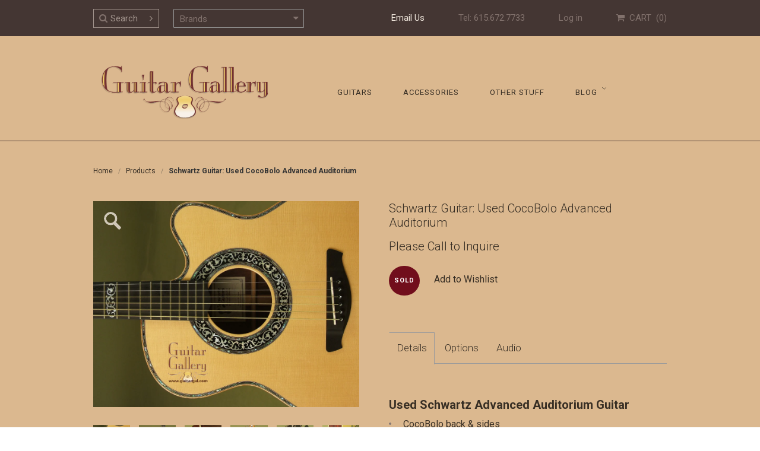

--- FILE ---
content_type: text/css
request_url: https://www.guitargal.com/cdn/shop/t/5/assets/styles.scss.css?v=20514098124728180611697552848
body_size: 12935
content:
html,body{margin:0;padding:0;border:0;background-color:#fff}html{font-size:62.5%;-webkit-touch-callout:none;-webkit-text-size-adjust:none;-ms-text-size-adjust:100%;height:100%}body{line-height:1.45em;font-size:15px;color:#555;font-family:Helvetica,Arial,sans-serif;min-height:100%}article,aside,details,figcaption,figure,dialog,footer,header,hgroup,menu,nav,section{display:block}form{margin:0;padding:0}button,input,select,textarea{font-size:100%;margin:0;vertical-align:baseline}button,input{line-height:normal}button::-moz-focus-inner,input::-moz-focus-inner{border:0;padding:0}button,input[type=button],input[type=reset],input[type=submit]{cursor:pointer;-webkit-appearance:button}input[type=search]{-webkit-appearance:textfield;-webkit-box-sizing:content-box;-moz-box-sizing:content-box;box-sizing:content-box}input[type=search]::-webkit-search-decoration{-webkit-appearance:none}textarea{overflow:auto;vertical-align:top}select,input[type=file]{height:27px;height:auto;line-height:27px}input,textarea{font-family:Helvetica Neue,Helvetica,Arial,sans-serif;-webkit-appearance:none;vertical-align:top;height:24px;line-height:16px;font-size:13px;padding:4px;border:1px solid #ccc;display:inline-block;-moz-border-radius:1px;-webkit-border-radius:1px;border-radius:1px;-moz-box-shadow:0 1px 3px rgba(0,0,0,.06) inset;-webkit-box-shadow:0 1px 3px rgba(0,0,0,.06) inset;box-shadow:0 1px 3px #0000000f inset}input.focus,input:focus,textarea.focus,textarea:focus{border:1px solid #4c90ee;-moz-box-shadow:0px 0px 2px 1px rgba(76,144,238,.3) inset,0px 0px 2px 0px rgba(76,144,238,.2);-webkit-box-shadow:0px 0px 2px 1px rgba(76,144,238,.3) inset,0px 0px 2px 0px rgba(76,144,238,.2);box-shadow:0 0 2px 1px #4c90ee4d inset,0 0 2px #4c90ee33}input[type=password]:focus,input[type=text]:focus,input[type=number]:focus,input[type=email]:focus,textarea:focus{outline:none}input[type=checkbox],input[type=radio]{height:16px;line-height:16px;vertical-align:middle}input[type=checkbox]{-webkit-appearance:checkbox}input[type=file]{cursor:pointer;border:none;box-shadow:none;padding:0;margin:0}input[type=submit]{cursor:pointer}::-webkit-input-placeholder{color:#555}:-moz-placeholder{color:#555}select{font-size:13px;display:inline-block;color:#222;font-family:Helvetica,Arial,sans-serif;vertical-align:top;height:22px;line-height:22px;padding:2px;padding:initial;border:1px solid #ccc;-moz-border-radius:1px;-webkit-border-radius:1px;border-radius:1px}@-moz-document url-prefix(){select{padding:6px}}select:focus,select.focus{outline:none;border:1px solid #4c90ee;-webkit-box-shadow:0px 0px 2px 1px rgba(76,144,238,.3) inset,0px 0px 2px 0px rgba(76,144,238,.2);-moz-box-shadow:0px 0px 2px 1px rgba(76,144,238,.3) inset,0px 0px 2px 0px rgba(76,144,238,.2);box-shadow:0 0 2px 1px #4c90ee4d inset,0 0 2px #4c90ee33}textarea{min-height:72px}img{max-width:100%;border:0;-ms-interpolation-mode:bicubic}ul,ol{margin:0 0 20px 20px;padding:0}ul li{margin-bottom:5px}ul{list-style:disc outside none}.documentation-header{margin-bottom:30px!important}h1,h2,h3,h4,h5,h6{color:#333;margin:0 0 13px;font-family:Cabin}h1,h2,h3,h4,h5,h6,.cart-summary,.toolbar{font-family:Cabin}h1{font-weight:400;color:#333;font-size:36px;line-height:40px}h2{font-weight:400;color:#333;font-size:28px;line-height:32px}h3{font-weight:400;color:#333;font-size:24px;line-height:27px}h4{font-size:13px;line-height:18px}h5{font-size:12px;line-height:18px}h6{font-size:10px;line-height:18px;text-transform:uppercase}h1 .note,h2 .note,h3 .note,h4 .note,h5 .note,h6 .note{margin-left:8px;font-weight:400;font-size:12px}h1 .note a,h2 .note a,h3 .note a,h4 .note a,h5 .note a,h6 .note a{color:#f45b4f}p{margin:0 0 20px;line-height:23px}a{color:#f45b4f;text-decoration:none}a:hover{opacity:.7}a.btn,input.btn{font-family:Helvetica,Arial,sans-serif;-webkit-box-shadow:none;-moz-box-shadow:none;box-shadow:none;display:inline-block;height:36px;line-height:36px;border:none;margin:0;padding:0 20px;color:#fff;font-weight:700;font-size:13px;text-transform:none;background:#f45b4f;width:auto}.btn.secondary{background:#eee;color:#555}a.btn:hover,input.btn:hover{background-color:#f45b4f;color:#fff;opacity:.8}a.btn:hover:disabled,input.btn:hover:disabled{-moz-opacity:.2;opacity:.2;filter:alpha(opacity=20);cursor:default}input.disabled.btn:hover{background-color:#f45b4f;color:#fff}.btn:disabled,.disabled{-moz-opacity:.2;opacity:.2;filter:alpha(opacity=20);cursor:default}h1 a,h2 a,h3 a,h4 a,h5 a,h6 a{color:#333}.accent-color{color:#f45b4f!important}#product .add-to-cart .icon,a.btn,input.btn,.searchform input.submit,.cart-summary a .icon{-webkit-border-radius:2px;-moz-border-radius:2px;border-radius:2px}#zoom-image{-webkit-border-radius:0 2px 0 0;-moz-border-radius:0 2px 0 0;border-radius:0 2px 0 0}table{width:100%;border-spacing:0}table tr td{border-top:1px solid #dddddd}table tr td,table tr th{padding:10px;text-align:left}table tr td:first-child,table tr th:first-child{padding-left:0}table tr td:last-child,table tr th:last-child{padding-right:0}strong{font-weight:700}em{font-style:italic}.icon-social{float:left;display:block;width:32px;height:32px;overflow:hidden;text-indent:-9999px;margin-right:10px;margin-bottom:10px}.icon-social{background:url(//www.guitargal.com/cdn/shop/t/5/assets/social-icons-light-bg.png?v=161336803336762963711615013318) no-repeat}.icon-social{filter:alpha(opacity=50);-khtml-opacity:.5;-moz-opacity:.5;opacity:.5}.icon-social:hover{filter:alpha(opacity=100);-khtml-opacity:1;-moz-opacity:1;opacity:1}.icon-social.twitter{background-position:0 0}.icon-social.facebook{background-position:-50px 0}.icon-social.youtube{background-position:-100px 0}.icon-social.atom{background-position:-150px 0}.icon-social.instagram{background-position:-200px 0}.icon-social.pinterest{background-position:-250px 0}.icon-social.vimeo{background-position:-300px 0}.icon-social.tumblr{background-position:-350px 0}.icon-social.google{background-position:-400px 0}.icon-cart{float:left;display:block;width:20px;height:16px;margin:21px 10px 0 0;opacity:.8;filter:alpha(opacity=60)}.icon-cart{background:url(//www.guitargal.com/cdn/shop/t/5/assets/icon-cart-small.png?v=39507192986370947051615013281) no-repeat;background-position:0 0}.credit-cards{margin:0 auto;list-style:none outside none;text-align:center}.credit-cards li{display:inline;margin-right:10px}.icon-products{background-image:url([data-uri])}.icon-pages{background-image:url([data-uri])}.icon-collections{background-image:url([data-uri])}.tags{margin:0 0 0 12px;padding:0;right:24px;bottom:-12px;list-style:none}.tags li{margin-bottom:5px!important}.tags li,.tags a{float:left;height:24px;line-height:24px;position:relative;font-size:11px}.tags a{margin:0 15px 15px 0;padding:0 10px 0 12px;background:#ececec;color:#666;text-decoration:none;-moz-border-radius-bottomright:4px;-webkit-border-bottom-right-radius:4px;border-bottom-right-radius:4px;-moz-border-radius-topright:4px;-webkit-border-top-right-radius:4px;border-top-right-radius:4px}.tags a:before{content:"";float:left;position:absolute;top:0;left:-12px;width:0;height:0;border-color:transparent #ECECEC transparent transparent;border-style:solid;border-width:12px 12px 12px 0}.tags a:after{content:"";position:absolute;top:10px;left:0;float:left;width:4px;height:4px;-moz-border-radius:2px;-webkit-border-radius:2px;border-radius:2px;background:#fff}.tags a:hover,.tags li.active a{background:#ccc;color:#333}.tags a:hover:before,.tags li.active a:before{border-color:transparent #CCCCCC transparent transparent}.row:before,.row:after,.clearfix:before,.clearfix:after{content:" ";display:block;height:0;visibility:hidden}.clearfix:after,.row:after{clear:both}.clearfix,.row{zoom:1}.p0{margin-bottom:0!important}.p5{margin-bottom:5px!important}.p10{margin-bottom:10px!important}.p15{margin-bottom:15px!important}.p20{margin-bottom:20px!important}.p25{margin-bottom:25px!important}.p30{margin-bottom:30px!important}.p40{margin-bottom:40px!important}.p50{margin-bottom:50px!important}.p60{margin-bottom:60px!important}.fr{float:right!important}.fl{float:left!important}.fn{float:none!important}.tr{text-align:right!important}.tl{text-align:left!important}.tc{text-align:center!important}.hidden{display:none!important}.border-top{border-top:1px solid #dddddd}.border-right{border-right:1px solid #dddddd}.border-bottom{border-bottom:1px solid #dddddd}.border-left{border-left:1px solid #dddddd}.display-table{display:table!important;width:100%}.display-table-cell{display:table-cell!important;vertical-align:middle}.table{display:table;table-layout:fixed;margin:0 auto}.fixed{position:fixed}hr.divider{margin:15px 0;background:#ddd;height:1px;border:0}.wrapper{width:996px;margin:0 auto;padding:0 15px}.toolbar-wrapper{height:61px}#transparency>.row:before,#transparency>.row:after{content:"";display:table}#transparency>.row:after{clear:both}#transparency>.row{zoom:1}.toolbar{width:996px;margin:0 auto;border-bottom:1px solid #dddddd}footer{width:996px;margin:0 auto}.row{margin:0 0 30px}.span1,.span2,.span3,.span4,.span5,.span6,.span7,.span8,.span9,.span10,.span11,.span12{display:block;float:left;margin:0 15px}.inner-left{margin-left:0!important}.inner-right{margin-right:0!important}.span1{width:53px}.span2{width:136px}.span3{width:219px}.span4{width:302px}.span5{width:385px}.span6{width:468px}.span7{width:551px}.span8{width:634px}.span9{width:717px}.span10{width:800px}.span11{width:883px}.span12{width:966px}ul.unstyled,ol.unstyled{margin:0;list-style:none outside none}ul.unstyled>li,ol.unstyled>li{list-style:none}ul.horizontal>li,ol.horizontal>li{display:block;float:left}ul.horizontal-inline,ol.horizontal-inline{text-align:center}ul.horizontal-inline>li,ol.horizontal-inline>li{display:inline;margin:0 5px}ul.expanded>li,ol.expanded>li{margin-bottom:10px}.toolbar{color:#555;font-size:15px;margin:0 auto;float:none}.toolbar li{float:right;line-height:60px;list-style:none;padding-right:15px;margin-bottom:0!important}.toolbar li.toolbar-cart{padding-right:0}.toolbar a{color:#555}.toolbar a:hover{color:#555;opacity:.7;filter:alpha(opacity=70)}.toolbar .search_box,.flyout .search_box{background:transparent;height:34px;width:85px;padding:0 10px 0 31px;border:none;vertical-align:middle;line-height:normal;font-family:Cabin;color:#555!important;border-radius:3px;box-shadow:none;margin-top:-3px;transition:all .3s ease-in-out;font-size:15px}.toolbar .search_box:focus{background:#0000000d;width:150px}.toolbar #go{position:absolute;width:14px;height:14px;border:none;margin:19px 0 0 4px;box-shadow:none}.toolbar .or{color:#888;display:inline-block}.toolbar-cart,.toolbar-customer{float:right!important}.toolbar-customer{padding-left:0!important}.toolbar li.search-field{padding-right:0}#cart-animation{width:25px;height:25px;border-radius:50%;position:absolute;display:block;z-index:15;text-align:center;line-height:25px;background:#f45b4f!important;color:#fff!important;font-weight:700;border:3px solid #f45b4f;font-size:16px}#cart-count{opacity:0;color:#fff;background:#f45b4f;position:absolute;width:16px;height:16px;line-height:16px;text-align:center;border-radius:50px;font-size:11px;margin:14px 0 0 -25px;border:1px solid #ffffff;transition:opacity .2s ease-out}.has-items #cart-count{opacity:1}.logo{max-width:966px}.logo a img,.logo div a{display:block;margin:0 auto}.logo a img,.logo div a:hover{opacity:1;filter:alpha(opacity=100)}.logo div{text-align:center}.logo{padding:60px 0}.logo div{margin:0;border:0}.logo div a{text-decoration:none;font-size:58px;line-height:58px;color:#333;margin:0;padding:0;border:0;font-weight:700}.logo div a:hover{text-decoration:none;color:#333}.logo a,.logo img{display:block;margin:0}nav{font-family:Helvetica,Arial,sans-serif}nav{position:relative;border-top:1px solid #dddddd;border-bottom:1px solid #dddddd}nav>ul>li{margin-bottom:0}nav>ul>li>a{text-decoration:none;color:#333;display:block;padding:0 15px;font-size:17px;line-height:72px;height:72px;font-weight:400;-webkit-transform:rotateZ(0);transform:rotate(0)}nav>ul>li.dropdown>a{padding-right:15px;margin-right:10px;background:url(//www.guitargal.com/cdn/shop/t/5/assets/arrow-dark.png?v=65251844030101323371615013252) no-repeat 100% 50%}nav>ul>li>a.current{color:#333;font-weight:700}nav>ul>li:hover>a{color:#333;opacity:.7;filter:alpha(opacity=70);text-decoration:none}nav>ul>li.dropdown{position:relative}nav>ul>li.dropdown>.dropdown{background:#fff;list-style:none outside none;padding:5px 15px;display:none;position:absolute;min-width:180px;z-index:99999;top:100%;left:0%;margin-left:15px;border:1px solid #dddddd}nav>ul>li.dropdown:hover>.dropdown{display:block;z-index:999999;-webkit-box-shadow:0 0 3px rgba(0,0,0,.1);-moz-box-shadow:0 0 3px rgba(0,0,0,.1);box-shadow:0 0 3px #0000001a}nav>ul>li.dropdown li{list-style:none;font-size:13px;line-height:30px}nav>ul>li.dropdown li a{line-height:30px;height:30px;font-size:15px;color:#333}nav>ul>li.dropdown li a:hover{color:#333;opacity:.7;filter:alpha(opacity=70)}.nav-table{display:table;table-layout:fixed}.nav-logo,.nav-links{display:table-cell;float:none;vertical-align:middle}.logo div{text-align:left}.logo div img,.logo div a{margin:0}nav{position:relative;border:none;float:right}nav>ul>li>a{padding:0 0 0 30px}nav>ul>li:first-child>a{padding-left:0}nav>ul>li.dropdown>a{margin-right:0}nav>ul{text-align:center}nav>ul>li{float:none!important;display:inline-block!important}nav>ul>li.dropdown>.dropdown{text-align:left}nav>ul>li.dropdown>.dropdown>li{display:block}nav.mobile{display:none;border:none}nav.mobile>ul>li>a{line-height:30px;height:30px}.menu-icon{display:none;position:relative;font-size:20px;color:#555;font-size:16px;cursor:pointer}.menu-icon i{padding-right:6px}nav.mobile{padding:0;width:100%;border-top:none;border-bottom:none}.mobile-nav-wrapper{display:none;margin-bottom:0}.flyout{background:none;border-bottom:1px solid #dddddd}.flyout>ul{margin:0;list-style-type:none}.flyout>ul li{margin:0;cursor:pointer}.flyout>ul li a.navlink,.flyout>ul>li.customer-links a{color:#333;display:block;font-size:14px;line-height:35px;height:35px;padding:0 40px;border-bottom:1px solid #dddddd;border-top:none}.flyout>ul li .more{float:right;width:36px;height:36px;text-align:center;color:#00000080;cursor:pointer;position:relative;z-index:99999}.flyout>ul li .more i{margin-top:10px;color:#333}.flyout>ul li,.flyout>ul li .more{-webkit-user-select:none;-khtml-user-select:none;-moz-user-select:none;-o-user-select:none;user-select:none}.flyout>ul>li>ul{list-style-type:none;margin:0;background:#0000000d}.flyout>ul>li>ul>li a.navlink{color:#333;padding-left:50px}.flyout .search-field{margin:12px 0;float:left;padding:0 40px;width:100%;box-sizing:border-box}.flyout .search_box{border:none!important}.flyout .search_box:focus{background:#0000000d}.flyout .search-field .search{height:35px}.flyout .search_box{box-sizing:border-box;height:35px;width:100%;margin-left:-30px;margin-top:0;float:right}.flyout #go{line-height:32px;position:relative!important;margin-top:6px!important;float:left}footer{padding:30px 0 20px}footer>.row>.span12{padding:30px 0 0}footer .row{margin-bottom:0}footer,footer p{color:#555}footer h1,footer h2,footer h3,footer h4,footer h5{color:#333}footer a:hover{opacity:.7;filter:alpha(opacity=70)}footer h4{font-size:18px;font-weight:400;border-bottom:1px solid #dddddd;padding-bottom:10px}footer ul li{margin-bottom:5px}footer #mail{width:168px;margin-right:15px;margin-bottom:10px}footer .copyright{margin:0;font-size:13px}footer .tweet ul li{margin-bottom:20px}footer .tweet_list{list-style:none;margin:0}footer .tweet_avatar{display:none}footer .tweet_time{display:none}footer .tweet_text a{color:#555!important}footer .tweet_text a:hover{color:#555!important;opacity:.7;filter:alpha(opacity=70)}.intro{padding-top:20px}.intro h2{font-size:32px;margin-bottom:20px}.intro h3{font-family:Helvetica,Arial,sans-serif;font-size:14px;line-height:27px}.intro h3 a{font-family:Helvetica,Arial,sans-serif;color:#f45b4f!important}.intro h3 a:hover{font-family:Helvetica,Arial,sans-serif}.featured-product .display-table-cell:first-child{padding-right:40px}.featured-product h2{margin-bottom:8px}.featured-product .price{opacity:.5;font-size:18px;margin-bottom:10px;display:block}.featured-product-description{line-height:24px}.featured-product-header{opacity:.5;font-size:11px;text-transform:uppercase}.featured-product-image{width:50%}.featured-product-image img{width:100%}.product{position:relative;margin-bottom:20px;float:left}.product .image{position:relative;overflow:hidden;z-index:8888;margin:0 0 5px}.product .image a,.image a#placeholder.zoom,.thumbs .image a{text-align:center}.product .image.loading{background-position:50% 50%}.product img{margin:0 auto;opacity:1;filter:alpha(opacity=100);-webkit-transition:opacity .15s;-moz-transition:opacity .15s;transition:opacity .15s}.product a:hover{opacity:1}.product:hover img{opacity:.7;filter:alpha(opacity=70)}.product img,.product .image a{display:block;margin:0 auto}.product a{text-decoration:none}.product .details{text-align:center}.product .details a{display:block;padding:5px 0}.product .title,.product .vendor{margin:0;line-height:22px;display:block;color:#333}.product .title{font-weight:700;font-size:15px}.product .vendor{font-size:13px;margin-bottom:2px}.product .circle,#product .circle{position:absolute;text-transform:uppercase;z-index:9999;font-size:11px;line-height:14px;right:-10px;top:-10px;color:#fff!important;padding:17px 10px;-moz-border-radius:40px;-webkit-border-radius:40px;border-radius:40px;font-weight:700;-webkit-font-smoothing:subpixel-antialiased}.product .circle.sale,#product .circle.sale{font-family:helvetica;background-color:#f45b4f;opacity:.9;filter:alpha(opacity=90);-webkit-font-smoothing:subpixel-antialiased}.breadcrumb{font-size:12px;margin:0 0 30px}.breadcrumb .arrow-space{margin:-2px 6px 0;font-size:10px;opacity:.5;filter:alpha(opacity=50)}.breadcrumb a{color:#555}.purchase h2.price{margin:0 0 10px;display:block;font-size:24px!important;color:#555;opacity:.7}.details .price{color:#555;opacity:.7}#product .featured,#product .description,#product .thumbs .image{margin-bottom:15px}#product .thumbs .image:nth-child(3n+4){clear:left}#product h3.collection-title{font-size:20px;padding-top:30px;padding-bottom:20px;border-top:1px solid #dddddd}.product-options{padding:15px 0 20px;margin-bottom:15px;border-top:1px solid #dddddd;border-bottom:1px solid #dddddd}.product-options.no-options{padding-top:5px;border-top:none}.product-options label{display:block;margin-bottom:3px}.product-options select{margin-bottom:20px}.product-options textarea{width:30px;line-height:18px;height:18px;min-height:18px;margin-bottom:20px}#quantity{width:50px;margin-bottom:20px}@-moz-document url-prefix(){.product-options select{height:30px;line-height:30px}}#collection h1{float:left}#collection .browse-tags{float:right;padding-top:10px;padding-left:15px}#collection .browse-tags label{float:left;display:block;margin:1px 8px 0 0}@-moz-document url-prefix(){#collection .browse-tags label{margin:7px 8px 0 0}#collection .browse-tags select{float:right;height:30px!important;line-height:30px!important}}.pagination{text-align:center;margin:0 0 30px;padding:0}.pagination li{display:inline;padding:0 12px;font-size:14px}.pagination li span{color:#555}.pagination li a{line-height:16px;font-weight:400;padding:10px 14px;background:#f45b4f;color:#fff;border-radius:2px;font-size:12px}.pagination li a:hover{text-decoration:none}#cart .buttons{margin-top:30px}#cart .extra-checkout-buttons{float:right;text-align:right;padding-top:15px}#cart .extra-checkout-buttons input{border:none;box-shadow:none;height:42px}#cart .qty{text-align:center}#cart .price,#cart .remove{text-align:right}#cart .price{white-space:nowrap}#checkout{float:right;margin-left:15px}#update-cart{float:right}#cart .image{text-align:center}#cart .image a,#cart .image img{margin:0;border:none}#cart a .variant_title{display:block;color:#555}#cart .item{max-width:400px}#cart .item-description{font-size:12px}#cart table tr td{border-top:none}#cart table tr:first-child td{border-top:1px solid #dddddd}#cart table tr:last-child td{border-top:1px solid #dddddd}.subtext.success{font-weight:700;color:#40954a}div.errors,.subtext.error{font-weight:700;color:#954040}div.errors{margin-bottom:15px}#note{margin-top:10px}.cart-buttons{float:right!important}#blog .pagination{margin-top:40px}#blog .article,.article-body{padding-right:40px}.sidebar h3{font-size:18px}.sidebar .article{margin:0 0 15px}.sidebar .article a{display:block}.sidebar .tags li{margin:0}.article h1{font-size:26px}.article h1 a{display:block;color:#f45b4f}.article h1 .article-title{display:block}.article h1 .date,.article-body h1 .date{font-size:13px;font-family:Helvetica,Arial,sans-serif}.article .continue{display:block;margin-top:15px}#article .comment{margin-bottom:15px}#article .comment_form{margin-top:30px}#article .comment_form .subtext{margin-bottom:15px}#article .comment_form label{display:block}#article .comment_form .text{margin-bottom:15px;display:block}#article h2.comment-title{font-size:20px}#article #comment_body{width:100%;height:200px}#article h3.author{font-size:14px;font-style:italic}#article-content h1{color:#333;font-size:36px;line-height:36px}#article-content h2{color:#333;font-size:28px;line-height:36px}#article-content h3{color:#333;font-size:28px;line-height:28px}#search .results .thumbnail a{display:block;float:right}#search .search-border{border-bottom:1px solid #dddddd}#search .results .thumbnail a{float:none}#search .search-field{position:relative;height:60px;line-height:60px}#search .search_box{height:34px;padding:0 10px 0 31px;border:none;vertical-align:middle;line-height:normal;color:#555!important;border:1px solid #dddddd}#search #go{position:absolute;width:14px;height:14px;border:none;margin:19px 0 0 4px;box-shadow:none}#page img[style="float: right;"],.article img[style="float: right;"]{margin-left:30px;margin-bottom:30px}#page img[style="float: left;"],.article img[style="float: left;"]{margin-right:30px;margin-bottom:30px}#customer-account p,#customer-order p{line-height:14px}#customer-activate .create-password{margin-bottom:30px}#customer-activate .label,#customer-login .label,#customer-reset-password .label,#customer-register .label{display:block}#customer-activate .text,#customer-login .text,#customer-reset-password .text,#customer-register .text{display:block;margin-bottom:15px}#customer-login .action_bottom,#customer-register .action_bottom{margin-top:15px}#order_cancelled,#customer_orders table{margin-bottom:30px}#customer-addresses .add-new-address{display:block}.action_bottom span{line-height:40px}@media only screen and (min-width: 768px) and (max-width: 1026px){.logo{max-width:738px}.wrapper,.toolbar,footer{width:768px}.span1{width:34px}.span2{width:92px}.span3{width:162px}.span4{width:226px}.span5{width:290px}.span6{width:354px}.span7{width:418px}.span8{width:482px}.span9{width:546px}.span10{width:610px}.span11{width:674px}.span12{width:738px}footer .btn.newsletter{font-size:12px;padding-right:8px;padding-left:8px}footer #mail{width:124px}}@media only screen and (min-width: 600px) and (max-width: 797px){.mobile-nav-wrapper{display:block}.toolbar-customer{display:none}nav.mobile,.menu-icon{display:block}nav.main{display:none}.toolbar .search-field{display:none}.wrapper,footer{width:600px}.span1{width:20px}.span2{width:70px}.span3{width:120px}.span4{width:170px}.span5{width:220px}.span6{width:270px}.span7{width:320px}.span8{width:370px}.span9{width:420px}.span10{width:470px}.span11{width:520px}.span12{width:570px}footer .span1,footer .span2,footer .span3,footer .span4,footer .span5,footer .span6,footer .span7,footer .span8,footer .span9,footer .span10,footer .span11,footer .span12{width:550px}.toolbar-wrapper.wrapper{width:100%;padding:0;box-sizing:border-box}.toolbar{width:100%;padding:0 40px;box-sizing:border-box}nav>ul>li>a{padding:0 0 0 20px}#product .span5{width:470px}#product .span1{width:70px}#blog .sidebar{display:none}#blog .span9,#header .span9,#header .span3{width:570px}#header .span9{margin-left:0!important}#header .logo{padding:20px 0!important}#header .logo a img{max-width:200px}.footer-menu{margin-bottom:20px}}@media only screen and (min-width: 510px) and (max-width: 629px){.mobile-nav-wrapper{display:block}.toolbar-customer{display:none}nav.mobile,.menu-icon{display:block}nav.main{display:none}.cart-buttons{float:left!important}.checkout-buttons textarea{width:96%%}#update-cart{float:left!important}.display-table-cell{display:block!important}.featured-product-image{width:100%}.logo{max-width:450px}.logo div a{font-size:48px;margin-left:0;line-height:50px}.toolbar .search-field{display:none}.wrapper,footer{width:480px}.span1{width:10px}.span2{width:50px}.span3{width:90px}.span4{width:130px}.span5{width:170px}.span6{width:450px}.span7{width:250px}.span8{width:290px}.span9{width:330px}.span10{width:370px}.span11{width:410px}.span12{width:450px}.toolbar-wrapper.wrapper{width:100%;padding:0;box-sizing:border-box}.toolbar{width:100%;padding:0 40px;box-sizing:border-box}footer .span1,footer .span2,footer .span3,footer .span4,footer .span5,footer .span6,footer .span7,footer .span8,footer .span9,footer .span10,footer .span11,footer .span12{width:450px}#product .span6,#product .span4{width:450px}#product .span5{width:350px}#product .span1{width:70px}#blog .sidebar{display:none}#blog .span9{width:450px}#cart .item-description{display:none}#collection h1{float:none!important}#collection .browse-tags{float:none!important;display:block;padding-top:10px}#collection .browse-tags label{display:none}#collection .browse-tags select{width:100%;height:30px!important;line-height:30px!important}#article .sidebar{display:none}#article .article,#header .span9,#header .span3{width:450px}#header .span9{margin-left:0!important}#header .logo{padding:20px 0!important}#header .logo a img{max-width:200px}.footer-menu{margin-bottom:20px}#product .thumbs .image:nth-child(3n+4){clear:none}#product .thumbs .image:nth-child(6n+7){clear:left}#product .thumbs .last-in-row{padding-right:15px}#product .thumbs .image:nth-child(6n+6){padding-right:0}.featured-product-image{margin-top:10px}}@media only screen and (max-width: 509px){.mobile-nav-wrapper{display:block}.toolbar-customer{display:none}nav.mobile,.menu-icon{display:block}#checkout-link{display:none}nav.main{display:none}.display-table-cell{display:block!important}.featured-product-image{width:100%}.nav-table,.nav-logo,.nav-links{display:block}.logo div{text-align:center}.logo a img,.logo div a{margin:0 auto}#header{border-bottom:1px solid #dddddd}.wrapper{padding:0}.wrapper,footer{width:320px}.span1,.span2,.span3,.span4,.span5,.span6,.span7,.span8,.span9,.span10,.span11,.span12{width:290px;float:none}.logo{padding-bottom:0}.toolbar-wrapper.wrapper{width:100%;padding:0;box-sizing:border-box}.toolbar{width:100%;padding:0 40px;box-sizing:border-box}.logo{max-width:290px;float:none;padding-bottom:20px}.logo div a{font-size:48px;margin-left:0;line-height:50px}.toolbar .search-field{display:none}.flex-controls{display:none!important}footer .btn.newsletter{font-size:12px;padding-right:8px;padding-left:8px}footer #mail{width:189px}footer #mail input:-webkit-input-placeholder{line-height:30px}#blog .sidebar{display:none}#blog .span9{width:290px}#product .featured{margin-bottom:15px}#product .thumbs{margin:0 0 30px}#product .thumbs .image a{max-width:60px;float:left;margin:0 15px 0 0}#cart .item-description,#cartform .image{display:none}#cartform .item{padding-left:0}#collection h1{float:none!important}#collection .browse-tags{float:none!important;display:block;padding-top:10px}#collection .browse-tags label{display:none}#collection .browse-tags select{width:100%;height:30px;line-height:30px}#product .span5{float:left;width:230px}#product .span1{float:left;width:60px;margin:0}#product .thumbs{margin:0 0 15px}#product .thumbs .image{margin-bottom:0}#product .thumbs .image a{margin-bottom:15px}#content{min-height:0px!important}.footer-menu{margin-bottom:20px}.featured-product-image{margin-top:10px}}.ie8 .product .circle,.ie8 #product .circle{right:0;top:0;padding:8px 12px}.ie7 nav>ul>li{float:left!important;display:inline-block!important}.ie8 .helper-section:hover .helper-content .product,.ie8 .helper-section:hover .helper-content .product img{filter:alpha(opacity=20)}#fancybox-loading{position:fixed;top:50%;left:50%;height:40px;width:40px;margin-top:-20px;margin-left:-20px;cursor:pointer;overflow:hidden;z-index:1104;display:none}* html #fancybox-loading{position:absolute;margin-top:0}#fancybox-loading div{position:absolute;top:0;left:0;width:40px;height:480px;background-image:url(//www.guitargal.com/cdn/shop/t/5/assets/fancybox.png?5734&v=79772722522955621151615013261)}#fancybox-overlay{position:fixed;top:0;left:0;bottom:0;right:0;background:#000;z-index:999999;display:none}* html #fancybox-overlay{position:absolute;width:100%}#fancybox-tmp{padding:0;margin:0;border:0;overflow:auto;display:none}#fancybox-wrap{position:absolute;top:0;left:0;margin:0;padding:20px;z-index:999999;display:none}#fancybox-outer{position:relative;width:100%;height:100%;background:#fff;box-shadow:0 0 20px #0006;-webkit-box-shadow:0 0 20px rgba(0,0,0,.4);-moz-box-shadow:0 0 20px rgba(0,0,0,.4)}#fancybox-inner{position:absolute;top:0;left:0;width:1px;height:1px;padding:0;margin:0;outline:0;overflow:hidden}#fancybox-hide-sel-frame{position:absolute;top:0;left:0;width:100%;height:100%;background:transparent}#fancybox-close{position:absolute;top:-15px;right:-15px;width:30px;height:30px;background-image:url(//www.guitargal.com/cdn/shop/t/5/assets/fancybox.png?5734&v=79772722522955621151615013261);background-position:-40px 0;cursor:pointer;z-index:1103;display:none}#fancybox_error{color:#444;font: 12px/20px Arial;padding:7px;margin:0}#fancybox-content{height:auto;width:auto;padding:0;margin:0}#fancybox-img{width:100%;height:100%;padding:0;margin:0;border:0;outline:0;line-height:0;vertical-align:top;-ms-interpolation-mode:bicubic}#fancybox-frame{position:relative;width:100%;height:100%;border:0;display:block}#fancybox-title{position:absolute;bottom:0;left:0;font-family:Arial;font-size:12px;z-index:1102}.fancybox-title-inside{padding:10px 0;text-align:center;color:#333}.fancybox-title-outside{padding-top:5px;color:#fff;text-align:center;font-weight:700}.fancybox-title-over{color:#fff;text-align:left}#fancybox-title-wrap{display:inline-block}#fancybox-title-wrap span{height:32px;float:left}#fancybox-title-left{padding-left:15px;background-image:url(//www.guitargal.com/cdn/shop/t/5/assets/fancybox.png?5734&v=79772722522955621151615013261);background-position:-40px -90px;background-repeat:no-repeat}#fancybox-title-main{font-weight:700;line-height:29px;background-image:url(//www.guitargal.com/cdn/shop/t/5/assets/fancybox-x.png?v=56758242284671211351615013260);background-position:0 -40px;color:#fff}#fancybox-title-right{padding-left:15px;background-image:url(//www.guitargal.com/cdn/shop/t/5/assets/fancybox.png?5734&v=79772722522955621151615013261);background-position:-55px -90px;background-repeat:no-repeat}#fancybox-left,#fancybox-right{position:absolute;bottom:0;height:100%;width:35%;cursor:pointer;outline:0;z-index:1102;display:none}#fancybox-left{left:0}#fancybox-right{right:0}#fancybox-left-ico,#fancybox-right-ico{position:absolute;top:50%;left:-9999px;width:30px;height:30px;margin-top:-15px;cursor:pointer;z-index:1102;display:block}#fancybox-left-ico{background-image:url(//www.guitargal.com/cdn/shop/t/5/assets/fancybox.png?5734&v=79772722522955621151615013261);background-position:-40px -30px}#fancybox-right-ico{background-image:url(//www.guitargal.com/cdn/shop/t/5/assets/fancybox.png?5734&v=79772722522955621151615013261);background-position:-40px -60px}#fancybox-left:hover,#fancybox-right:hover{visibility:visible}#fancybox-left:hover span{left:20px}#fancybox-right:hover span{left:auto;right:20px}.flex-container a:active,.flexslider a:active,.flex-container a:focus,.flexslider a:focus{outline:none}.slides,.flex-control-nav,.flex-direction-nav{margin:0;padding:0;list-style:none}.flexslider{width:100%;margin:0 0 30px;padding:0}.flexslider .slides>li{display:none;-webkit-backface-visibility:hidden;margin-bottom:0!important}.flexslider .slides img{max-width:100%;display:block;margin:0 auto}.flex-pauseplay span{text-transform:capitalize}.slides:after{content:".";display:block;clear:both;visibility:hidden;line-height:0;height:0}html[xmlns] .slides{display:block}* html .slides{height:1%}.no-js .slides>li:first-child{display:block}.flexslider{background:#fff;position:relative;zoom:1}.flexslider .slides{zoom:1}.flexslider .slides>li{position:relative}.flex-container{zoom:1;position:relative}.flex-caption{background:none;-ms-filter:progid:DXImageTransform.Microsoft.gradient(startColorstr=#4C000000,endColorstr=#4C000000);filter:progid:DXImageTransform.Microsoft.gradient(startColorstr=#4C000000,endColorstr=#4C000000);zoom:1}.flex-caption{width:96%;padding:2%;margin:0;position:absolute;left:0;bottom:0;background:#000c;color:#fff;text-shadow:0 -1px 0 rgba(0,0,0,.8);font-size:14px;line-height:18px}.flex-direction-nav{height:0;display:none}.flex-direction-nav li{margin-bottom:0}.flex-direction-nav li a{width:50px;height:50px;display:block;background:url(//www.guitargal.com/cdn/shop/t/5/assets/slider-arrows.png?47334&v=181410133311947576791615013310) no-repeat;position:absolute;top:44%;cursor:pointer;text-indent:-999em}.flex-direction-nav li .disabled{opacity:.3;filter:alpha(opacity=30);cursor:default}.flex-direction-nav li .prev{left:20px;background-position:0 0}.flex-direction-nav li .next{right:20px;background-position:-250px 0}.flex-direction-nav li .prev:hover{background-position:0 -50px}.flex-direction-nav li .next:hover{background-position:-250px -50px}.flex-controls{opacity:.9;filter:alpha(opacity=90)}.slides a:hover{opacity:1}@font-face{font-family:ProximaNovaLight;src:url(//cdn.shopify.com/assets/fonts/ProximaNova-Light-webfont.eot);src:url(//cdn.shopify.com/assets/fonts/ProximaNova-Light-webfont.eot?#iefix) format("embedded-opentype"),url(//cdn.shopify.com/assets/fonts/ProximaNova-Light-webfont.woff) format("woff"),url(//cdn.shopify.com/assets/fonts/ProximaNova-Light-webfont.ttf) format("truetype"),url(//cdn.shopify.com/assets/fonts/ProximaNova-Light-webfont.svg#ProximaNovaRegular) format("svg");font-weight:400;font-style:normal}@font-face{font-family:ProximaNovaLight;src:url(//cdn.shopify.com/assets/fonts/ProximaNova-Sbold-webfont.eot);src:url(//cdn.shopify.com/assets/fonts/ProximaNova-Sbold-webfont.eot?#iefix) format("embedded-opentype"),url(//cdn.shopify.com/assets/fonts/ProximaNova-Sbold-webfont.woff) format("woff"),url(//cdn.shopify.com/assets/fonts/ProximaNova-Sbold-webfont.ttf) format("truetype"),url(//cdn.shopify.com/assets/fonts/ProximaNova-Sbold-webfont.svg#ProximaNovaRegular) format("svg");font-weight:700;font-style:normal}.helper-note{font-family:Helvetica Neue,Helvetica,Arial,sans-serif;font-size:16px;background:#31373d;border:none;color:#96a7b6;padding:30px;position:absolute;max-width:510px;margin-left:-255px;left:50%;z-index:99999;opacity:0;box-sizing:border-box;-webkit-box-sizing:border-box;-moz-box-sizing:border-box;filter:alpha(opacity=0);-webkit-transition:opacity .1s cubic-bezier(0,0,.33,1),margin-top .5s cubic-bezier(.45,0,0,.95);-moz-transition:opacity .1s cubic-bezier(0,0,.33,1),margin-top .5s cubic-bezier(.45,0,0,.95);transition:opacity .1s cubic-bezier(0,0,.33,1),margin-top .5s cubic-bezier(.45,0,0,.95)}@media only screen and (max-width: 509px){.helper-note{width:270px;margin-left:-145px}}.helper-note p{line-height:18px;margin-bottom:15px;margin-left:40px;font-size:13px}.helper-note p:last-child{margin-bottom:0}.helper-note h3{font-family:ProximaNovaLight;font-size:19px;font-weight:400;color:#fff;margin-left:40px}.helper-note a.secondary-action{display:inline-block;line-height:30px;color:#479ccf}.helper-note a.admin-btn-primary{margin-right:15px;-webkit-box-sizing:border-box;-moz-box-sizing:border-box;box-sizing:border-box;cursor:pointer;display:inline-block;height:32px;line-height:30px;padding:0 9px;font-size:13px;border-radius:4px;text-decoration:none;white-space:nowrap;text-transform:none;font-family:Helvetica Neue,Helvetica,Arial,sans-serif;vertical-align:middle;background-color:#479ccf;border:1px solid #2f82b4;color:#fff}.helper-note a.admin-btn-primary:active{box-shadow:0 1px 2px #0000001a inset;background-color:#2f82b4;border-color:#24658c}.helper-note .helper-icon{float:left;margin-top:4px;width:24px;height:24px;background-size:contain;display:inline-block;vertical-align:top}.helper-section{clear:both}.helper-section:hover .helper-note{opacity:1;filter:alpha(opacity=100);-webkit-transition:all .5s cubic-bezier(.45,0,0,.95);-moz-transition:all .5s cubic-bezier(.45,0,0,.95);transition:all .5s cubic-bezier(.45,0,0,.95)}.helper-section .helper-content{opacity:1;filter:alpha(opacity=100);-webkit-transition:opacity .25s cubic-bezier(.67,0,1,1);-moz-transition:opacity .25s cubic-bezier(.67,0,1,1);transition:opacity .25s cubic-bezier(.67,0,1,1)}.helper-section:hover .helper-content{opacity:.2;filter:alpha(opacity=20);-webkit-transition:opacity .3s cubic-bezier(0,0,.33,1);-moz-transition:opacity .3s cubic-bezier(0,0,.33,1);transition:opacity .3s cubic-bezier(0,0,.33,1)}.helper-homepage-products{margin-top:215px}.helper-section:hover .helper-homepage-products{margin-top:200px}.helper-homepage-page{margin-top:95px}.helper-section:hover .helper-homepage-page{margin-top:80px}.helper-all-products{margin-top:115px}.helper-section:hover .helper-all-products{margin-top:100px}.helper-product{margin-top:115px}.helper-section:hover .helper-product{margin-top:100px}body{-webkit-backface-visibility:hidden}.animated{-webkit-animation-duration:1s;-moz-animation-duration:1s;-o-animation-duration:1s;animation-duration:1s;-webkit-animation-fill-mode:both;-moz-animation-fill-mode:both;-o-animation-fill-mode:both;animation-fill-mode:both}.animated.hinge{-webkit-animation-duration:2s;-moz-animation-duration:2s;-o-animation-duration:2s;animation-duration:2s}@-webkit-keyframes flash{0%,50%,to{opacity:1}25%,75%{opacity:0}}@-moz-keyframes flash{0%,50%,to{opacity:1}25%,75%{opacity:0}}@-o-keyframes flash{0%,50%,to{opacity:1}25%,75%{opacity:0}}@keyframes flash{0%,50%,to{opacity:1}25%,75%{opacity:0}}.flash{-webkit-animation-name:flash;-moz-animation-name:flash;-o-animation-name:flash;animation-name:flash}@-webkit-keyframes shake{0%,to{-webkit-transform:translateX(0)}10%,30%,50%,70%,90%{-webkit-transform:translateX(-10px)}20%,40%,60%,80%{-webkit-transform:translateX(10px)}}@-moz-keyframes shake{0%,to{-moz-transform:translateX(0)}10%,30%,50%,70%,90%{-moz-transform:translateX(-10px)}20%,40%,60%,80%{-moz-transform:translateX(10px)}}@-o-keyframes shake{0%,to{-o-transform:translateX(0)}10%,30%,50%,70%,90%{-o-transform:translateX(-10px)}20%,40%,60%,80%{-o-transform:translateX(10px)}}@keyframes shake{0%,to{transform:translate(0)}10%,30%,50%,70%,90%{transform:translate(-10px)}20%,40%,60%,80%{transform:translate(10px)}}.shake{-webkit-animation-name:shake;-moz-animation-name:shake;-o-animation-name:shake;animation-name:shake}@-webkit-keyframes bounce{0%,20%,50%,80%,to{-webkit-transform:translateY(0)}40%{-webkit-transform:translateY(-30px)}60%{-webkit-transform:translateY(-15px)}}@-moz-keyframes bounce{0%,20%,50%,80%,to{-moz-transform:translateY(0)}40%{-moz-transform:translateY(-30px)}60%{-moz-transform:translateY(-15px)}}@-o-keyframes bounce{0%,20%,50%,80%,to{-o-transform:translateY(0)}40%{-o-transform:translateY(-30px)}60%{-o-transform:translateY(-15px)}}@keyframes bounce{0%,20%,50%,80%,to{transform:translateY(0)}40%{transform:translateY(-30px)}60%{transform:translateY(-15px)}}.bounce{-webkit-animation-name:bounce;-moz-animation-name:bounce;-o-animation-name:bounce;animation-name:bounce}@-webkit-keyframes tada{0%{-webkit-transform:scale(1)}10%,20%{-webkit-transform:scale(.9) rotate(-3deg)}30%,50%,70%,90%{-webkit-transform:scale(1.1) rotate(3deg)}40%,60%,80%{-webkit-transform:scale(1.1) rotate(-3deg)}to{-webkit-transform:scale(1) rotate(0)}}@-moz-keyframes tada{0%{-moz-transform:scale(1)}10%,20%{-moz-transform:scale(.9) rotate(-3deg)}30%,50%,70%,90%{-moz-transform:scale(1.1) rotate(3deg)}40%,60%,80%{-moz-transform:scale(1.1) rotate(-3deg)}to{-moz-transform:scale(1) rotate(0)}}@-o-keyframes tada{0%{-o-transform:scale(1)}10%,20%{-o-transform:scale(.9) rotate(-3deg)}30%,50%,70%,90%{-o-transform:scale(1.1) rotate(3deg)}40%,60%,80%{-o-transform:scale(1.1) rotate(-3deg)}to{-o-transform:scale(1) rotate(0)}}@keyframes tada{0%{transform:scale(1)}10%,20%{transform:scale(.9) rotate(-3deg)}30%,50%,70%,90%{transform:scale(1.1) rotate(3deg)}40%,60%,80%{transform:scale(1.1) rotate(-3deg)}to{transform:scale(1) rotate(0)}}.tada{-webkit-animation-name:tada;-moz-animation-name:tada;-o-animation-name:tada;animation-name:tada}@-webkit-keyframes swing{20%,40%,60%,80%,to{-webkit-transform-origin:top center}20%{-webkit-transform:rotate(15deg)}40%{-webkit-transform:rotate(-10deg)}60%{-webkit-transform:rotate(5deg)}80%{-webkit-transform:rotate(-5deg)}to{-webkit-transform:rotate(0deg)}}@-moz-keyframes swing{20%{-moz-transform:rotate(15deg)}40%{-moz-transform:rotate(-10deg)}60%{-moz-transform:rotate(5deg)}80%{-moz-transform:rotate(-5deg)}to{-moz-transform:rotate(0deg)}}@-o-keyframes swing{20%{-o-transform:rotate(15deg)}40%{-o-transform:rotate(-10deg)}60%{-o-transform:rotate(5deg)}80%{-o-transform:rotate(-5deg)}to{-o-transform:rotate(0deg)}}@keyframes swing{20%{transform:rotate(15deg)}40%{transform:rotate(-10deg)}60%{transform:rotate(5deg)}80%{transform:rotate(-5deg)}to{transform:rotate(0)}}.swing{-webkit-transform-origin:top center;-moz-transform-origin:top center;-o-transform-origin:top center;transform-origin:top center;-webkit-animation-name:swing;-moz-animation-name:swing;-o-animation-name:swing;animation-name:swing}@-webkit-keyframes wobble{0%{-webkit-transform:translateX(0%)}15%{-webkit-transform:translateX(-25%) rotate(-5deg)}30%{-webkit-transform:translateX(20%) rotate(3deg)}45%{-webkit-transform:translateX(-15%) rotate(-3deg)}60%{-webkit-transform:translateX(10%) rotate(2deg)}75%{-webkit-transform:translateX(-5%) rotate(-1deg)}to{-webkit-transform:translateX(0%)}}@-moz-keyframes wobble{0%{-moz-transform:translateX(0%)}15%{-moz-transform:translateX(-25%) rotate(-5deg)}30%{-moz-transform:translateX(20%) rotate(3deg)}45%{-moz-transform:translateX(-15%) rotate(-3deg)}60%{-moz-transform:translateX(10%) rotate(2deg)}75%{-moz-transform:translateX(-5%) rotate(-1deg)}to{-moz-transform:translateX(0%)}}@-o-keyframes wobble{0%{-o-transform:translateX(0%)}15%{-o-transform:translateX(-25%) rotate(-5deg)}30%{-o-transform:translateX(20%) rotate(3deg)}45%{-o-transform:translateX(-15%) rotate(-3deg)}60%{-o-transform:translateX(10%) rotate(2deg)}75%{-o-transform:translateX(-5%) rotate(-1deg)}to{-o-transform:translateX(0%)}}@keyframes wobble{0%{transform:translate(0)}15%{transform:translate(-25%) rotate(-5deg)}30%{transform:translate(20%) rotate(3deg)}45%{transform:translate(-15%) rotate(-3deg)}60%{transform:translate(10%) rotate(2deg)}75%{transform:translate(-5%) rotate(-1deg)}to{transform:translate(0)}}.wobble{-webkit-animation-name:wobble;-moz-animation-name:wobble;-o-animation-name:wobble;animation-name:wobble}@-webkit-keyframes pulse{0%{-webkit-transform:scale(1)}50%{-webkit-transform:scale(1.1)}to{-webkit-transform:scale(1)}}@-moz-keyframes pulse{0%{-moz-transform:scale(1)}50%{-moz-transform:scale(1.1)}to{-moz-transform:scale(1)}}@-o-keyframes pulse{0%{-o-transform:scale(1)}50%{-o-transform:scale(1.1)}to{-o-transform:scale(1)}}@keyframes pulse{0%{transform:scale(1)}50%{transform:scale(1.1)}to{transform:scale(1)}}.pulse{-webkit-animation-name:pulse;-moz-animation-name:pulse;-o-animation-name:pulse;animation-name:pulse}@-webkit-keyframes flip{0%{-webkit-transform:perspective(400px) rotateY(0);-webkit-animation-timing-function:ease-out}40%{-webkit-transform:perspective(400px) translateZ(150px) rotateY(170deg);-webkit-animation-timing-function:ease-out}50%{-webkit-transform:perspective(400px) translateZ(150px) rotateY(190deg) scale(1);-webkit-animation-timing-function:ease-in}80%{-webkit-transform:perspective(400px) rotateY(360deg) scale(.95);-webkit-animation-timing-function:ease-in}to{-webkit-transform:perspective(400px) scale(1);-webkit-animation-timing-function:ease-in}}@-moz-keyframes flip{0%{-moz-transform:perspective(400px) rotateY(0);-moz-animation-timing-function:ease-out}40%{-moz-transform:perspective(400px) translateZ(150px) rotateY(170deg);-moz-animation-timing-function:ease-out}50%{-moz-transform:perspective(400px) translateZ(150px) rotateY(190deg) scale(1);-moz-animation-timing-function:ease-in}80%{-moz-transform:perspective(400px) rotateY(360deg) scale(.95);-moz-animation-timing-function:ease-in}to{-moz-transform:perspective(400px) scale(1);-moz-animation-timing-function:ease-in}}@-o-keyframes flip{0%{-o-transform:perspective(400px) rotateY(0);-o-animation-timing-function:ease-out}40%{-o-transform:perspective(400px) translateZ(150px) rotateY(170deg);-o-animation-timing-function:ease-out}50%{-o-transform:perspective(400px) translateZ(150px) rotateY(190deg) scale(1);-o-animation-timing-function:ease-in}80%{-o-transform:perspective(400px) rotateY(360deg) scale(.95);-o-animation-timing-function:ease-in}to{-o-transform:perspective(400px) scale(1);-o-animation-timing-function:ease-in}}@keyframes flip{0%{transform:perspective(400px) rotateY(0);animation-timing-function:ease-out}40%{transform:perspective(400px) translateZ(150px) rotateY(170deg);animation-timing-function:ease-out}50%{transform:perspective(400px) translateZ(150px) rotateY(190deg) scale(1);animation-timing-function:ease-in}80%{transform:perspective(400px) rotateY(360deg) scale(.95);animation-timing-function:ease-in}to{transform:perspective(400px) scale(1);animation-timing-function:ease-in}}.flip{-webkit-backface-visibility:visible!important;-webkit-animation-name:flip;-moz-backface-visibility:visible!important;-moz-animation-name:flip;-o-backface-visibility:visible!important;-o-animation-name:flip;backface-visibility:visible!important;animation-name:flip}@-webkit-keyframes flipInX{0%{-webkit-transform:perspective(400px) rotateX(90deg);opacity:0}40%{-webkit-transform:perspective(400px) rotateX(-10deg)}70%{-webkit-transform:perspective(400px) rotateX(10deg)}to{-webkit-transform:perspective(400px) rotateX(0deg);opacity:1}}@-moz-keyframes flipInX{0%{-moz-transform:perspective(400px) rotateX(90deg);opacity:0}40%{-moz-transform:perspective(400px) rotateX(-10deg)}70%{-moz-transform:perspective(400px) rotateX(10deg)}to{-moz-transform:perspective(400px) rotateX(0deg);opacity:1}}@-o-keyframes flipInX{0%{-o-transform:perspective(400px) rotateX(90deg);opacity:0}40%{-o-transform:perspective(400px) rotateX(-10deg)}70%{-o-transform:perspective(400px) rotateX(10deg)}to{-o-transform:perspective(400px) rotateX(0deg);opacity:1}}@keyframes flipInX{0%{transform:perspective(400px) rotateX(90deg);opacity:0}40%{transform:perspective(400px) rotateX(-10deg)}70%{transform:perspective(400px) rotateX(10deg)}to{transform:perspective(400px) rotateX(0);opacity:1}}.flipInX{-webkit-backface-visibility:visible!important;-webkit-animation-name:flipInX;-moz-backface-visibility:visible!important;-moz-animation-name:flipInX;-o-backface-visibility:visible!important;-o-animation-name:flipInX;backface-visibility:visible!important;animation-name:flipInX}@-webkit-keyframes flipOutX{0%{-webkit-transform:perspective(400px) rotateX(0deg);opacity:1}to{-webkit-transform:perspective(400px) rotateX(90deg);opacity:0}}@-moz-keyframes flipOutX{0%{-moz-transform:perspective(400px) rotateX(0deg);opacity:1}to{-moz-transform:perspective(400px) rotateX(90deg);opacity:0}}@-o-keyframes flipOutX{0%{-o-transform:perspective(400px) rotateX(0deg);opacity:1}to{-o-transform:perspective(400px) rotateX(90deg);opacity:0}}@keyframes flipOutX{0%{transform:perspective(400px) rotateX(0);opacity:1}to{transform:perspective(400px) rotateX(90deg);opacity:0}}.flipOutX{-webkit-animation-name:flipOutX;-webkit-backface-visibility:visible!important;-moz-animation-name:flipOutX;-moz-backface-visibility:visible!important;-o-animation-name:flipOutX;-o-backface-visibility:visible!important;animation-name:flipOutX;backface-visibility:visible!important}@-webkit-keyframes flipInY{0%{-webkit-transform:perspective(400px) rotateY(90deg);opacity:0}40%{-webkit-transform:perspective(400px) rotateY(-10deg)}70%{-webkit-transform:perspective(400px) rotateY(10deg)}to{-webkit-transform:perspective(400px) rotateY(0deg);opacity:1}}@-moz-keyframes flipInY{0%{-moz-transform:perspective(400px) rotateY(90deg);opacity:0}40%{-moz-transform:perspective(400px) rotateY(-10deg)}70%{-moz-transform:perspective(400px) rotateY(10deg)}to{-moz-transform:perspective(400px) rotateY(0deg);opacity:1}}@-o-keyframes flipInY{0%{-o-transform:perspective(400px) rotateY(90deg);opacity:0}40%{-o-transform:perspective(400px) rotateY(-10deg)}70%{-o-transform:perspective(400px) rotateY(10deg)}to{-o-transform:perspective(400px) rotateY(0deg);opacity:1}}@keyframes flipInY{0%{transform:perspective(400px) rotateY(90deg);opacity:0}40%{transform:perspective(400px) rotateY(-10deg)}70%{transform:perspective(400px) rotateY(10deg)}to{transform:perspective(400px) rotateY(0);opacity:1}}.flipInY{-webkit-backface-visibility:visible!important;-webkit-animation-name:flipInY;-moz-backface-visibility:visible!important;-moz-animation-name:flipInY;-o-backface-visibility:visible!important;-o-animation-name:flipInY;backface-visibility:visible!important;animation-name:flipInY}@-webkit-keyframes flipOutY{0%{-webkit-transform:perspective(400px) rotateY(0deg);opacity:1}to{-webkit-transform:perspective(400px) rotateY(90deg);opacity:0}}@-moz-keyframes flipOutY{0%{-moz-transform:perspective(400px) rotateY(0deg);opacity:1}to{-moz-transform:perspective(400px) rotateY(90deg);opacity:0}}@-o-keyframes flipOutY{0%{-o-transform:perspective(400px) rotateY(0deg);opacity:1}to{-o-transform:perspective(400px) rotateY(90deg);opacity:0}}@keyframes flipOutY{0%{transform:perspective(400px) rotateY(0);opacity:1}to{transform:perspective(400px) rotateY(90deg);opacity:0}}.flipOutY{-webkit-backface-visibility:visible!important;-webkit-animation-name:flipOutY;-moz-backface-visibility:visible!important;-moz-animation-name:flipOutY;-o-backface-visibility:visible!important;-o-animation-name:flipOutY;backface-visibility:visible!important;animation-name:flipOutY}@-webkit-keyframes fadeIn{0%{opacity:0}to{opacity:1}}@-moz-keyframes fadeIn{0%{opacity:0}to{opacity:1}}@-o-keyframes fadeIn{0%{opacity:0}to{opacity:1}}@keyframes fadeIn{0%{opacity:0}to{opacity:1}}.fadeIn{-webkit-animation-name:fadeIn;-moz-animation-name:fadeIn;-o-animation-name:fadeIn;animation-name:fadeIn}@-webkit-keyframes fadeInUp{0%{opacity:0;-webkit-transform:translateY(20px)}to{opacity:1;-webkit-transform:translateY(0)}}@-moz-keyframes fadeInUp{0%{opacity:0;-moz-transform:translateY(20px)}to{opacity:1;-moz-transform:translateY(0)}}@-o-keyframes fadeInUp{0%{opacity:0;-o-transform:translateY(20px)}to{opacity:1;-o-transform:translateY(0)}}@keyframes fadeInUp{0%{opacity:0;transform:translateY(20px)}to{opacity:1;transform:translateY(0)}}.fadeInUp{-webkit-animation-name:fadeInUp;-moz-animation-name:fadeInUp;-o-animation-name:fadeInUp;animation-name:fadeInUp}@-webkit-keyframes fadeInDown{0%{opacity:0;-webkit-transform:translateY(-20px)}to{opacity:1;-webkit-transform:translateY(0)}}@-moz-keyframes fadeInDown{0%{opacity:0;-moz-transform:translateY(-20px)}to{opacity:1;-moz-transform:translateY(0)}}@-o-keyframes fadeInDown{0%{opacity:0;-o-transform:translateY(-20px)}to{opacity:1;-o-transform:translateY(0)}}@keyframes fadeInDown{0%{opacity:0;transform:translateY(-20px)}to{opacity:1;transform:translateY(0)}}.fadeInDown{-webkit-animation-name:fadeInDown;-moz-animation-name:fadeInDown;-o-animation-name:fadeInDown;animation-name:fadeInDown}@-webkit-keyframes fadeInLeft{0%{opacity:0;-webkit-transform:translateX(-20px)}to{opacity:1;-webkit-transform:translateX(0)}}@-moz-keyframes fadeInLeft{0%{opacity:0;-moz-transform:translateX(-20px)}to{opacity:1;-moz-transform:translateX(0)}}@-o-keyframes fadeInLeft{0%{opacity:0;-o-transform:translateX(-20px)}to{opacity:1;-o-transform:translateX(0)}}@keyframes fadeInLeft{0%{opacity:0;transform:translate(-20px)}to{opacity:1;transform:translate(0)}}.fadeInLeft{-webkit-animation-name:fadeInLeft;-moz-animation-name:fadeInLeft;-o-animation-name:fadeInLeft;animation-name:fadeInLeft}@-webkit-keyframes fadeInRight{0%{opacity:0;-webkit-transform:translateX(20px)}to{opacity:1;-webkit-transform:translateX(0)}}@-moz-keyframes fadeInRight{0%{opacity:0;-moz-transform:translateX(20px)}to{opacity:1;-moz-transform:translateX(0)}}@-o-keyframes fadeInRight{0%{opacity:0;-o-transform:translateX(20px)}to{opacity:1;-o-transform:translateX(0)}}@keyframes fadeInRight{0%{opacity:0;transform:translate(20px)}to{opacity:1;transform:translate(0)}}.fadeInRight{-webkit-animation-name:fadeInRight;-moz-animation-name:fadeInRight;-o-animation-name:fadeInRight;animation-name:fadeInRight}@-webkit-keyframes fadeInUpBig{0%{opacity:0;-webkit-transform:translateY(2000px)}to{opacity:1;-webkit-transform:translateY(0)}}@-moz-keyframes fadeInUpBig{0%{opacity:0;-moz-transform:translateY(2000px)}to{opacity:1;-moz-transform:translateY(0)}}@-o-keyframes fadeInUpBig{0%{opacity:0;-o-transform:translateY(2000px)}to{opacity:1;-o-transform:translateY(0)}}@keyframes fadeInUpBig{0%{opacity:0;transform:translateY(2000px)}to{opacity:1;transform:translateY(0)}}.fadeInUpBig{-webkit-animation-name:fadeInUpBig;-moz-animation-name:fadeInUpBig;-o-animation-name:fadeInUpBig;animation-name:fadeInUpBig}@-webkit-keyframes fadeInDownBig{0%{opacity:0;-webkit-transform:translateY(-2000px)}to{opacity:1;-webkit-transform:translateY(0)}}@-moz-keyframes fadeInDownBig{0%{opacity:0;-moz-transform:translateY(-2000px)}to{opacity:1;-moz-transform:translateY(0)}}@-o-keyframes fadeInDownBig{0%{opacity:0;-o-transform:translateY(-2000px)}to{opacity:1;-o-transform:translateY(0)}}@keyframes fadeInDownBig{0%{opacity:0;transform:translateY(-2000px)}to{opacity:1;transform:translateY(0)}}.fadeInDownBig{-webkit-animation-name:fadeInDownBig;-moz-animation-name:fadeInDownBig;-o-animation-name:fadeInDownBig;animation-name:fadeInDownBig}@-webkit-keyframes fadeInLeftBig{0%{opacity:0;-webkit-transform:translateX(-2000px)}to{opacity:1;-webkit-transform:translateX(0)}}@-moz-keyframes fadeInLeftBig{0%{opacity:0;-moz-transform:translateX(-2000px)}to{opacity:1;-moz-transform:translateX(0)}}@-o-keyframes fadeInLeftBig{0%{opacity:0;-o-transform:translateX(-2000px)}to{opacity:1;-o-transform:translateX(0)}}@keyframes fadeInLeftBig{0%{opacity:0;transform:translate(-2000px)}to{opacity:1;transform:translate(0)}}.fadeInLeftBig{-webkit-animation-name:fadeInLeftBig;-moz-animation-name:fadeInLeftBig;-o-animation-name:fadeInLeftBig;animation-name:fadeInLeftBig}@-webkit-keyframes fadeInRightBig{0%{opacity:0;-webkit-transform:translateX(2000px)}to{opacity:1;-webkit-transform:translateX(0)}}@-moz-keyframes fadeInRightBig{0%{opacity:0;-moz-transform:translateX(2000px)}to{opacity:1;-moz-transform:translateX(0)}}@-o-keyframes fadeInRightBig{0%{opacity:0;-o-transform:translateX(2000px)}to{opacity:1;-o-transform:translateX(0)}}@keyframes fadeInRightBig{0%{opacity:0;transform:translate(2000px)}to{opacity:1;transform:translate(0)}}.fadeInRightBig{-webkit-animation-name:fadeInRightBig;-moz-animation-name:fadeInRightBig;-o-animation-name:fadeInRightBig;animation-name:fadeInRightBig}@-webkit-keyframes fadeOut{0%{opacity:1}to{opacity:0}}@-moz-keyframes fadeOut{0%{opacity:1}to{opacity:0}}@-o-keyframes fadeOut{0%{opacity:1}to{opacity:0}}@keyframes fadeOut{0%{opacity:1}to{opacity:0}}.fadeOut{-webkit-animation-name:fadeOut;-moz-animation-name:fadeOut;-o-animation-name:fadeOut;animation-name:fadeOut}@-webkit-keyframes fadeOutUp{0%{opacity:1;-webkit-transform:translateY(0)}to{opacity:0;-webkit-transform:translateY(-20px)}}@-moz-keyframes fadeOutUp{0%{opacity:1;-moz-transform:translateY(0)}to{opacity:0;-moz-transform:translateY(-20px)}}@-o-keyframes fadeOutUp{0%{opacity:1;-o-transform:translateY(0)}to{opacity:0;-o-transform:translateY(-20px)}}@keyframes fadeOutUp{0%{opacity:1;transform:translateY(0)}to{opacity:0;transform:translateY(-20px)}}.fadeOutUp{-webkit-animation-name:fadeOutUp;-moz-animation-name:fadeOutUp;-o-animation-name:fadeOutUp;animation-name:fadeOutUp}@-webkit-keyframes fadeOutDown{0%{opacity:1;-webkit-transform:translateY(0)}to{opacity:0;-webkit-transform:translateY(20px)}}@-moz-keyframes fadeOutDown{0%{opacity:1;-moz-transform:translateY(0)}to{opacity:0;-moz-transform:translateY(20px)}}@-o-keyframes fadeOutDown{0%{opacity:1;-o-transform:translateY(0)}to{opacity:0;-o-transform:translateY(20px)}}@keyframes fadeOutDown{0%{opacity:1;transform:translateY(0)}to{opacity:0;transform:translateY(20px)}}.fadeOutDown{-webkit-animation-name:fadeOutDown;-moz-animation-name:fadeOutDown;-o-animation-name:fadeOutDown;animation-name:fadeOutDown}@-webkit-keyframes fadeOutLeft{0%{opacity:1;-webkit-transform:translateX(0)}to{opacity:0;-webkit-transform:translateX(-20px)}}@-moz-keyframes fadeOutLeft{0%{opacity:1;-moz-transform:translateX(0)}to{opacity:0;-moz-transform:translateX(-20px)}}@-o-keyframes fadeOutLeft{0%{opacity:1;-o-transform:translateX(0)}to{opacity:0;-o-transform:translateX(-20px)}}@keyframes fadeOutLeft{0%{opacity:1;transform:translate(0)}to{opacity:0;transform:translate(-20px)}}.fadeOutLeft{-webkit-animation-name:fadeOutLeft;-moz-animation-name:fadeOutLeft;-o-animation-name:fadeOutLeft;animation-name:fadeOutLeft}@-webkit-keyframes fadeOutRight{0%{opacity:1;-webkit-transform:translateX(0)}to{opacity:0;-webkit-transform:translateX(20px)}}@-moz-keyframes fadeOutRight{0%{opacity:1;-moz-transform:translateX(0)}to{opacity:0;-moz-transform:translateX(20px)}}@-o-keyframes fadeOutRight{0%{opacity:1;-o-transform:translateX(0)}to{opacity:0;-o-transform:translateX(20px)}}@keyframes fadeOutRight{0%{opacity:1;transform:translate(0)}to{opacity:0;transform:translate(20px)}}.fadeOutRight{-webkit-animation-name:fadeOutRight;-moz-animation-name:fadeOutRight;-o-animation-name:fadeOutRight;animation-name:fadeOutRight}@-webkit-keyframes fadeOutUpBig{0%{opacity:1;-webkit-transform:translateY(0)}to{opacity:0;-webkit-transform:translateY(-2000px)}}@-moz-keyframes fadeOutUpBig{0%{opacity:1;-moz-transform:translateY(0)}to{opacity:0;-moz-transform:translateY(-2000px)}}@-o-keyframes fadeOutUpBig{0%{opacity:1;-o-transform:translateY(0)}to{opacity:0;-o-transform:translateY(-2000px)}}@keyframes fadeOutUpBig{0%{opacity:1;transform:translateY(0)}to{opacity:0;transform:translateY(-2000px)}}.fadeOutUpBig{-webkit-animation-name:fadeOutUpBig;-moz-animation-name:fadeOutUpBig;-o-animation-name:fadeOutUpBig;animation-name:fadeOutUpBig}@-webkit-keyframes fadeOutDownBig{0%{opacity:1;-webkit-transform:translateY(0)}to{opacity:0;-webkit-transform:translateY(2000px)}}@-moz-keyframes fadeOutDownBig{0%{opacity:1;-moz-transform:translateY(0)}to{opacity:0;-moz-transform:translateY(2000px)}}@-o-keyframes fadeOutDownBig{0%{opacity:1;-o-transform:translateY(0)}to{opacity:0;-o-transform:translateY(2000px)}}@keyframes fadeOutDownBig{0%{opacity:1;transform:translateY(0)}to{opacity:0;transform:translateY(2000px)}}.fadeOutDownBig{-webkit-animation-name:fadeOutDownBig;-moz-animation-name:fadeOutDownBig;-o-animation-name:fadeOutDownBig;animation-name:fadeOutDownBig}@-webkit-keyframes fadeOutLeftBig{0%{opacity:1;-webkit-transform:translateX(0)}to{opacity:0;-webkit-transform:translateX(-2000px)}}@-moz-keyframes fadeOutLeftBig{0%{opacity:1;-moz-transform:translateX(0)}to{opacity:0;-moz-transform:translateX(-2000px)}}@-o-keyframes fadeOutLeftBig{0%{opacity:1;-o-transform:translateX(0)}to{opacity:0;-o-transform:translateX(-2000px)}}@keyframes fadeOutLeftBig{0%{opacity:1;transform:translate(0)}to{opacity:0;transform:translate(-2000px)}}.fadeOutLeftBig{-webkit-animation-name:fadeOutLeftBig;-moz-animation-name:fadeOutLeftBig;-o-animation-name:fadeOutLeftBig;animation-name:fadeOutLeftBig}@-webkit-keyframes fadeOutRightBig{0%{opacity:1;-webkit-transform:translateX(0)}to{opacity:0;-webkit-transform:translateX(2000px)}}@-moz-keyframes fadeOutRightBig{0%{opacity:1;-moz-transform:translateX(0)}to{opacity:0;-moz-transform:translateX(2000px)}}@-o-keyframes fadeOutRightBig{0%{opacity:1;-o-transform:translateX(0)}to{opacity:0;-o-transform:translateX(2000px)}}@keyframes fadeOutRightBig{0%{opacity:1;transform:translate(0)}to{opacity:0;transform:translate(2000px)}}.fadeOutRightBig{-webkit-animation-name:fadeOutRightBig;-moz-animation-name:fadeOutRightBig;-o-animation-name:fadeOutRightBig;animation-name:fadeOutRightBig}@-webkit-keyframes bounceIn{0%{opacity:0;-webkit-transform:scale(.3)}50%{opacity:1;-webkit-transform:scale(1.05)}70%{-webkit-transform:scale(.9)}to{-webkit-transform:scale(1)}}@-moz-keyframes bounceIn{0%{opacity:0;-moz-transform:scale(.3)}50%{opacity:1;-moz-transform:scale(1.05)}70%{-moz-transform:scale(.9)}to{-moz-transform:scale(1)}}@-o-keyframes bounceIn{0%{opacity:0;-o-transform:scale(.3)}50%{opacity:1;-o-transform:scale(1.05)}70%{-o-transform:scale(.9)}to{-o-transform:scale(1)}}@keyframes bounceIn{0%{opacity:0;transform:scale(.3)}50%{opacity:1;transform:scale(1.05)}70%{transform:scale(.9)}to{transform:scale(1)}}.bounceIn{-webkit-animation-name:bounceIn;-moz-animation-name:bounceIn;-o-animation-name:bounceIn;animation-name:bounceIn}@-webkit-keyframes bounceInUp{0%{opacity:0;-webkit-transform:translateY(2000px)}60%{opacity:1;-webkit-transform:translateY(-30px)}80%{-webkit-transform:translateY(10px)}to{-webkit-transform:translateY(0)}}@-moz-keyframes bounceInUp{0%{opacity:0;-moz-transform:translateY(2000px)}60%{opacity:1;-moz-transform:translateY(-30px)}80%{-moz-transform:translateY(10px)}to{-moz-transform:translateY(0)}}@-o-keyframes bounceInUp{0%{opacity:0;-o-transform:translateY(2000px)}60%{opacity:1;-o-transform:translateY(-30px)}80%{-o-transform:translateY(10px)}to{-o-transform:translateY(0)}}@keyframes bounceInUp{0%{opacity:0;transform:translateY(2000px)}60%{opacity:1;transform:translateY(-30px)}80%{transform:translateY(10px)}to{transform:translateY(0)}}.bounceInUp{-webkit-animation-name:bounceInUp;-moz-animation-name:bounceInUp;-o-animation-name:bounceInUp;animation-name:bounceInUp}@-webkit-keyframes bounceInDown{0%{opacity:0;-webkit-transform:translateY(-2000px)}60%{opacity:1;-webkit-transform:translateY(30px)}80%{-webkit-transform:translateY(-10px)}to{-webkit-transform:translateY(0)}}@-moz-keyframes bounceInDown{0%{opacity:0;-moz-transform:translateY(-2000px)}60%{opacity:1;-moz-transform:translateY(30px)}80%{-moz-transform:translateY(-10px)}to{-moz-transform:translateY(0)}}@-o-keyframes bounceInDown{0%{opacity:0;-o-transform:translateY(-2000px)}60%{opacity:1;-o-transform:translateY(30px)}80%{-o-transform:translateY(-10px)}to{-o-transform:translateY(0)}}@keyframes bounceInDown{0%{opacity:0;transform:translateY(-2000px)}60%{opacity:1;transform:translateY(30px)}80%{transform:translateY(-10px)}to{transform:translateY(0)}}.bounceInDown{-webkit-animation-name:bounceInDown;-moz-animation-name:bounceInDown;-o-animation-name:bounceInDown;animation-name:bounceInDown}@-webkit-keyframes bounceInLeft{0%{opacity:0;-webkit-transform:translateX(-2000px)}60%{opacity:1;-webkit-transform:translateX(30px)}80%{-webkit-transform:translateX(-10px)}to{-webkit-transform:translateX(0)}}@-moz-keyframes bounceInLeft{0%{opacity:0;-moz-transform:translateX(-2000px)}60%{opacity:1;-moz-transform:translateX(30px)}80%{-moz-transform:translateX(-10px)}to{-moz-transform:translateX(0)}}@-o-keyframes bounceInLeft{0%{opacity:0;-o-transform:translateX(-2000px)}60%{opacity:1;-o-transform:translateX(30px)}80%{-o-transform:translateX(-10px)}to{-o-transform:translateX(0)}}@keyframes bounceInLeft{0%{opacity:0;transform:translate(-2000px)}60%{opacity:1;transform:translate(30px)}80%{transform:translate(-10px)}to{transform:translate(0)}}.bounceInLeft{-webkit-animation-name:bounceInLeft;-moz-animation-name:bounceInLeft;-o-animation-name:bounceInLeft;animation-name:bounceInLeft}@-webkit-keyframes bounceInRight{0%{opacity:0;-webkit-transform:translateX(2000px)}60%{opacity:1;-webkit-transform:translateX(-30px)}80%{-webkit-transform:translateX(10px)}to{-webkit-transform:translateX(0)}}@-moz-keyframes bounceInRight{0%{opacity:0;-moz-transform:translateX(2000px)}60%{opacity:1;-moz-transform:translateX(-30px)}80%{-moz-transform:translateX(10px)}to{-moz-transform:translateX(0)}}@-o-keyframes bounceInRight{0%{opacity:0;-o-transform:translateX(2000px)}60%{opacity:1;-o-transform:translateX(-30px)}80%{-o-transform:translateX(10px)}to{-o-transform:translateX(0)}}@keyframes bounceInRight{0%{opacity:0;transform:translate(2000px)}60%{opacity:1;transform:translate(-30px)}80%{transform:translate(10px)}to{transform:translate(0)}}.bounceInRight{-webkit-animation-name:bounceInRight;-moz-animation-name:bounceInRight;-o-animation-name:bounceInRight;animation-name:bounceInRight}@-webkit-keyframes bounceOut{0%{-webkit-transform:scale(1)}25%{-webkit-transform:scale(.95)}50%{opacity:1;-webkit-transform:scale(1.1)}to{opacity:0;-webkit-transform:scale(.3)}}@-moz-keyframes bounceOut{0%{-moz-transform:scale(1)}25%{-moz-transform:scale(.95)}50%{opacity:1;-moz-transform:scale(1.1)}to{opacity:0;-moz-transform:scale(.3)}}@-o-keyframes bounceOut{0%{-o-transform:scale(1)}25%{-o-transform:scale(.95)}50%{opacity:1;-o-transform:scale(1.1)}to{opacity:0;-o-transform:scale(.3)}}@keyframes bounceOut{0%{transform:scale(1)}25%{transform:scale(.95)}50%{opacity:1;transform:scale(1.1)}to{opacity:0;transform:scale(.3)}}.bounceOut{-webkit-animation-name:bounceOut;-moz-animation-name:bounceOut;-o-animation-name:bounceOut;animation-name:bounceOut}@-webkit-keyframes bounceOutUp{0%{-webkit-transform:translateY(0)}20%{opacity:1;-webkit-transform:translateY(20px)}to{opacity:0;-webkit-transform:translateY(-2000px)}}@-moz-keyframes bounceOutUp{0%{-moz-transform:translateY(0)}20%{opacity:1;-moz-transform:translateY(20px)}to{opacity:0;-moz-transform:translateY(-2000px)}}@-o-keyframes bounceOutUp{0%{-o-transform:translateY(0)}20%{opacity:1;-o-transform:translateY(20px)}to{opacity:0;-o-transform:translateY(-2000px)}}@keyframes bounceOutUp{0%{transform:translateY(0)}20%{opacity:1;transform:translateY(20px)}to{opacity:0;transform:translateY(-2000px)}}.bounceOutUp{-webkit-animation-name:bounceOutUp;-moz-animation-name:bounceOutUp;-o-animation-name:bounceOutUp;animation-name:bounceOutUp}@-webkit-keyframes bounceOutDown{0%{-webkit-transform:translateY(0)}20%{opacity:1;-webkit-transform:translateY(-20px)}to{opacity:0;-webkit-transform:translateY(2000px)}}@-moz-keyframes bounceOutDown{0%{-moz-transform:translateY(0)}20%{opacity:1;-moz-transform:translateY(-20px)}to{opacity:0;-moz-transform:translateY(2000px)}}@-o-keyframes bounceOutDown{0%{-o-transform:translateY(0)}20%{opacity:1;-o-transform:translateY(-20px)}to{opacity:0;-o-transform:translateY(2000px)}}@keyframes bounceOutDown{0%{transform:translateY(0)}20%{opacity:1;transform:translateY(-20px)}to{opacity:0;transform:translateY(2000px)}}.bounceOutDown{-webkit-animation-name:bounceOutDown;-moz-animation-name:bounceOutDown;-o-animation-name:bounceOutDown;animation-name:bounceOutDown}@-webkit-keyframes bounceOutLeft{0%{-webkit-transform:translateX(0)}20%{opacity:1;-webkit-transform:translateX(20px)}to{opacity:0;-webkit-transform:translateX(-2000px)}}@-moz-keyframes bounceOutLeft{0%{-moz-transform:translateX(0)}20%{opacity:1;-moz-transform:translateX(20px)}to{opacity:0;-moz-transform:translateX(-2000px)}}@-o-keyframes bounceOutLeft{0%{-o-transform:translateX(0)}20%{opacity:1;-o-transform:translateX(20px)}to{opacity:0;-o-transform:translateX(-2000px)}}@keyframes bounceOutLeft{0%{transform:translate(0)}20%{opacity:1;transform:translate(20px)}to{opacity:0;transform:translate(-2000px)}}.bounceOutLeft{-webkit-animation-name:bounceOutLeft;-moz-animation-name:bounceOutLeft;-o-animation-name:bounceOutLeft;animation-name:bounceOutLeft}@-webkit-keyframes bounceOutRight{0%{-webkit-transform:translateX(0)}20%{opacity:1;-webkit-transform:translateX(-20px)}to{opacity:0;-webkit-transform:translateX(2000px)}}@-moz-keyframes bounceOutRight{0%{-moz-transform:translateX(0)}20%{opacity:1;-moz-transform:translateX(-20px)}to{opacity:0;-moz-transform:translateX(2000px)}}@-o-keyframes bounceOutRight{0%{-o-transform:translateX(0)}20%{opacity:1;-o-transform:translateX(-20px)}to{opacity:0;-o-transform:translateX(2000px)}}@keyframes bounceOutRight{0%{transform:translate(0)}20%{opacity:1;transform:translate(-20px)}to{opacity:0;transform:translate(2000px)}}.bounceOutRight{-webkit-animation-name:bounceOutRight;-moz-animation-name:bounceOutRight;-o-animation-name:bounceOutRight;animation-name:bounceOutRight}@-webkit-keyframes rotateIn{0%{-webkit-transform-origin:center center;-webkit-transform:rotate(-200deg);opacity:0}to{-webkit-transform-origin:center center;-webkit-transform:rotate(0);opacity:1}}@-moz-keyframes rotateIn{0%{-moz-transform-origin:center center;-moz-transform:rotate(-200deg);opacity:0}to{-moz-transform-origin:center center;-moz-transform:rotate(0);opacity:1}}@-o-keyframes rotateIn{0%{-o-transform-origin:center center;-o-transform:rotate(-200deg);opacity:0}to{-o-transform-origin:center center;-o-transform:rotate(0);opacity:1}}@keyframes rotateIn{0%{transform-origin:center center;transform:rotate(-200deg);opacity:0}to{transform-origin:center center;transform:rotate(0);opacity:1}}.rotateIn{-webkit-animation-name:rotateIn;-moz-animation-name:rotateIn;-o-animation-name:rotateIn;animation-name:rotateIn}@-webkit-keyframes rotateInUpLeft{0%{-webkit-transform-origin:left bottom;-webkit-transform:rotate(90deg);opacity:0}to{-webkit-transform-origin:left bottom;-webkit-transform:rotate(0);opacity:1}}@-moz-keyframes rotateInUpLeft{0%{-moz-transform-origin:left bottom;-moz-transform:rotate(90deg);opacity:0}to{-moz-transform-origin:left bottom;-moz-transform:rotate(0);opacity:1}}@-o-keyframes rotateInUpLeft{0%{-o-transform-origin:left bottom;-o-transform:rotate(90deg);opacity:0}to{-o-transform-origin:left bottom;-o-transform:rotate(0);opacity:1}}@keyframes rotateInUpLeft{0%{transform-origin:left bottom;transform:rotate(90deg);opacity:0}to{transform-origin:left bottom;transform:rotate(0);opacity:1}}.rotateInUpLeft{-webkit-animation-name:rotateInUpLeft;-moz-animation-name:rotateInUpLeft;-o-animation-name:rotateInUpLeft;animation-name:rotateInUpLeft}@-webkit-keyframes rotateInDownLeft{0%{-webkit-transform-origin:left bottom;-webkit-transform:rotate(-90deg);opacity:0}to{-webkit-transform-origin:left bottom;-webkit-transform:rotate(0);opacity:1}}@-moz-keyframes rotateInDownLeft{0%{-moz-transform-origin:left bottom;-moz-transform:rotate(-90deg);opacity:0}to{-moz-transform-origin:left bottom;-moz-transform:rotate(0);opacity:1}}@-o-keyframes rotateInDownLeft{0%{-o-transform-origin:left bottom;-o-transform:rotate(-90deg);opacity:0}to{-o-transform-origin:left bottom;-o-transform:rotate(0);opacity:1}}@keyframes rotateInDownLeft{0%{transform-origin:left bottom;transform:rotate(-90deg);opacity:0}to{transform-origin:left bottom;transform:rotate(0);opacity:1}}.rotateInDownLeft{-webkit-animation-name:rotateInDownLeft;-moz-animation-name:rotateInDownLeft;-o-animation-name:rotateInDownLeft;animation-name:rotateInDownLeft}@-webkit-keyframes rotateInUpRight{0%{-webkit-transform-origin:right bottom;-webkit-transform:rotate(-90deg);opacity:0}to{-webkit-transform-origin:right bottom;-webkit-transform:rotate(0);opacity:1}}@-moz-keyframes rotateInUpRight{0%{-moz-transform-origin:right bottom;-moz-transform:rotate(-90deg);opacity:0}to{-moz-transform-origin:right bottom;-moz-transform:rotate(0);opacity:1}}@-o-keyframes rotateInUpRight{0%{-o-transform-origin:right bottom;-o-transform:rotate(-90deg);opacity:0}to{-o-transform-origin:right bottom;-o-transform:rotate(0);opacity:1}}@keyframes rotateInUpRight{0%{transform-origin:right bottom;transform:rotate(-90deg);opacity:0}to{transform-origin:right bottom;transform:rotate(0);opacity:1}}.rotateInUpRight{-webkit-animation-name:rotateInUpRight;-moz-animation-name:rotateInUpRight;-o-animation-name:rotateInUpRight;animation-name:rotateInUpRight}@-webkit-keyframes rotateInDownRight{0%{-webkit-transform-origin:right bottom;-webkit-transform:rotate(90deg);opacity:0}to{-webkit-transform-origin:right bottom;-webkit-transform:rotate(0);opacity:1}}@-moz-keyframes rotateInDownRight{0%{-moz-transform-origin:right bottom;-moz-transform:rotate(90deg);opacity:0}to{-moz-transform-origin:right bottom;-moz-transform:rotate(0);opacity:1}}@-o-keyframes rotateInDownRight{0%{-o-transform-origin:right bottom;-o-transform:rotate(90deg);opacity:0}to{-o-transform-origin:right bottom;-o-transform:rotate(0);opacity:1}}@keyframes rotateInDownRight{0%{transform-origin:right bottom;transform:rotate(90deg);opacity:0}to{transform-origin:right bottom;transform:rotate(0);opacity:1}}.rotateInDownRight{-webkit-animation-name:rotateInDownRight;-moz-animation-name:rotateInDownRight;-o-animation-name:rotateInDownRight;animation-name:rotateInDownRight}@-webkit-keyframes rotateOut{0%{-webkit-transform-origin:center center;-webkit-transform:rotate(0);opacity:1}to{-webkit-transform-origin:center center;-webkit-transform:rotate(200deg);opacity:0}}@-moz-keyframes rotateOut{0%{-moz-transform-origin:center center;-moz-transform:rotate(0);opacity:1}to{-moz-transform-origin:center center;-moz-transform:rotate(200deg);opacity:0}}@-o-keyframes rotateOut{0%{-o-transform-origin:center center;-o-transform:rotate(0);opacity:1}to{-o-transform-origin:center center;-o-transform:rotate(200deg);opacity:0}}@keyframes rotateOut{0%{transform-origin:center center;transform:rotate(0);opacity:1}to{transform-origin:center center;transform:rotate(200deg);opacity:0}}.rotateOut{-webkit-animation-name:rotateOut;-moz-animation-name:rotateOut;-o-animation-name:rotateOut;animation-name:rotateOut}@-webkit-keyframes rotateOutUpLeft{0%{-webkit-transform-origin:left bottom;-webkit-transform:rotate(0);opacity:1}to{-webkit-transform-origin:left bottom;-webkit-transform:rotate(-90deg);opacity:0}}@-moz-keyframes rotateOutUpLeft{0%{-moz-transform-origin:left bottom;-moz-transform:rotate(0);opacity:1}to{-moz-transform-origin:left bottom;-moz-transform:rotate(-90deg);opacity:0}}@-o-keyframes rotateOutUpLeft{0%{-o-transform-origin:left bottom;-o-transform:rotate(0);opacity:1}to{-o-transform-origin:left bottom;-o-transform:rotate(-90deg);opacity:0}}@keyframes rotateOutUpLeft{0%{transform-origin:left bottom;transform:rotate(0);opacity:1}to{transform-origin:left bottom;transform:rotate(-90deg);opacity:0}}.rotateOutUpLeft{-webkit-animation-name:rotateOutUpLeft;-moz-animation-name:rotateOutUpLeft;-o-animation-name:rotateOutUpLeft;animation-name:rotateOutUpLeft}@-webkit-keyframes rotateOutDownLeft{0%{-webkit-transform-origin:left bottom;-webkit-transform:rotate(0);opacity:1}to{-webkit-transform-origin:left bottom;-webkit-transform:rotate(90deg);opacity:0}}@-moz-keyframes rotateOutDownLeft{0%{-moz-transform-origin:left bottom;-moz-transform:rotate(0);opacity:1}to{-moz-transform-origin:left bottom;-moz-transform:rotate(90deg);opacity:0}}@-o-keyframes rotateOutDownLeft{0%{-o-transform-origin:left bottom;-o-transform:rotate(0);opacity:1}to{-o-transform-origin:left bottom;-o-transform:rotate(90deg);opacity:0}}@keyframes rotateOutDownLeft{0%{transform-origin:left bottom;transform:rotate(0);opacity:1}to{transform-origin:left bottom;transform:rotate(90deg);opacity:0}}.rotateOutDownLeft{-webkit-animation-name:rotateOutDownLeft;-moz-animation-name:rotateOutDownLeft;-o-animation-name:rotateOutDownLeft;animation-name:rotateOutDownLeft}@-webkit-keyframes rotateOutUpRight{0%{-webkit-transform-origin:right bottom;-webkit-transform:rotate(0);opacity:1}to{-webkit-transform-origin:right bottom;-webkit-transform:rotate(90deg);opacity:0}}@-moz-keyframes rotateOutUpRight{0%{-moz-transform-origin:right bottom;-moz-transform:rotate(0);opacity:1}to{-moz-transform-origin:right bottom;-moz-transform:rotate(90deg);opacity:0}}@-o-keyframes rotateOutUpRight{0%{-o-transform-origin:right bottom;-o-transform:rotate(0);opacity:1}to{-o-transform-origin:right bottom;-o-transform:rotate(90deg);opacity:0}}@keyframes rotateOutUpRight{0%{transform-origin:right bottom;transform:rotate(0);opacity:1}to{transform-origin:right bottom;transform:rotate(90deg);opacity:0}}.rotateOutUpRight{-webkit-animation-name:rotateOutUpRight;-moz-animation-name:rotateOutUpRight;-o-animation-name:rotateOutUpRight;animation-name:rotateOutUpRight}@-webkit-keyframes rotateOutDownRight{0%{-webkit-transform-origin:right bottom;-webkit-transform:rotate(0);opacity:1}to{-webkit-transform-origin:right bottom;-webkit-transform:rotate(-90deg);opacity:0}}@-moz-keyframes rotateOutDownRight{0%{-moz-transform-origin:right bottom;-moz-transform:rotate(0);opacity:1}to{-moz-transform-origin:right bottom;-moz-transform:rotate(-90deg);opacity:0}}@-o-keyframes rotateOutDownRight{0%{-o-transform-origin:right bottom;-o-transform:rotate(0);opacity:1}to{-o-transform-origin:right bottom;-o-transform:rotate(-90deg);opacity:0}}@keyframes rotateOutDownRight{0%{transform-origin:right bottom;transform:rotate(0);opacity:1}to{transform-origin:right bottom;transform:rotate(-90deg);opacity:0}}.rotateOutDownRight{-webkit-animation-name:rotateOutDownRight;-moz-animation-name:rotateOutDownRight;-o-animation-name:rotateOutDownRight;animation-name:rotateOutDownRight}@-webkit-keyframes hinge{0%{-webkit-transform:rotate(0);-webkit-transform-origin:top left;-webkit-animation-timing-function:ease-in-out}20%,60%{-webkit-transform:rotate(80deg);-webkit-transform-origin:top left;-webkit-animation-timing-function:ease-in-out}40%{-webkit-transform:rotate(60deg);-webkit-transform-origin:top left;-webkit-animation-timing-function:ease-in-out}80%{-webkit-transform:rotate(60deg) translateY(0);opacity:1;-webkit-transform-origin:top left;-webkit-animation-timing-function:ease-in-out}to{-webkit-transform:translateY(700px);opacity:0}}@-moz-keyframes hinge{0%{-moz-transform:rotate(0);-moz-transform-origin:top left;-moz-animation-timing-function:ease-in-out}20%,60%{-moz-transform:rotate(80deg);-moz-transform-origin:top left;-moz-animation-timing-function:ease-in-out}40%{-moz-transform:rotate(60deg);-moz-transform-origin:top left;-moz-animation-timing-function:ease-in-out}80%{-moz-transform:rotate(60deg) translateY(0);opacity:1;-moz-transform-origin:top left;-moz-animation-timing-function:ease-in-out}to{-moz-transform:translateY(700px);opacity:0}}@-o-keyframes hinge{0%{-o-transform:rotate(0);-o-transform-origin:top left;-o-animation-timing-function:ease-in-out}20%,60%{-o-transform:rotate(80deg);-o-transform-origin:top left;-o-animation-timing-function:ease-in-out}40%{-o-transform:rotate(60deg);-o-transform-origin:top left;-o-animation-timing-function:ease-in-out}80%{-o-transform:rotate(60deg) translateY(0);opacity:1;-o-transform-origin:top left;-o-animation-timing-function:ease-in-out}to{-o-transform:translateY(700px);opacity:0}}@keyframes hinge{0%{transform:rotate(0);transform-origin:top left;animation-timing-function:ease-in-out}20%,60%{transform:rotate(80deg);transform-origin:top left;animation-timing-function:ease-in-out}40%{transform:rotate(60deg);transform-origin:top left;animation-timing-function:ease-in-out}80%{transform:rotate(60deg) translateY(0);opacity:1;transform-origin:top left;animation-timing-function:ease-in-out}to{transform:translateY(700px);opacity:0}}.hinge{-webkit-animation-name:hinge;-moz-animation-name:hinge;-o-animation-name:hinge;animation-name:hinge}@-webkit-keyframes rollIn{0%{opacity:0;-webkit-transform:translateX(-100%) rotate(-120deg)}to{opacity:1;-webkit-transform:translateX(0px) rotate(0deg)}}@-moz-keyframes rollIn{0%{opacity:0;-moz-transform:translateX(-100%) rotate(-120deg)}to{opacity:1;-moz-transform:translateX(0px) rotate(0deg)}}@-o-keyframes rollIn{0%{opacity:0;-o-transform:translateX(-100%) rotate(-120deg)}to{opacity:1;-o-transform:translateX(0px) rotate(0deg)}}@keyframes rollIn{0%{opacity:0;transform:translate(-100%) rotate(-120deg)}to{opacity:1;transform:translate(0) rotate(0)}}.rollIn{-webkit-animation-name:rollIn;-moz-animation-name:rollIn;-o-animation-name:rollIn;animation-name:rollIn}@-webkit-keyframes rollOut{0%{opacity:1;-webkit-transform:translateX(0px) rotate(0deg)}to{opacity:0;-webkit-transform:translateX(100%) rotate(120deg)}}@-moz-keyframes rollOut{0%{opacity:1;-moz-transform:translateX(0px) rotate(0deg)}to{opacity:0;-moz-transform:translateX(100%) rotate(120deg)}}@-o-keyframes rollOut{0%{opacity:1;-o-transform:translateX(0px) rotate(0deg)}to{opacity:0;-o-transform:translateX(100%) rotate(120deg)}}@keyframes rollOut{0%{opacity:1;transform:translate(0) rotate(0)}to{opacity:0;transform:translate(100%) rotate(120deg)}}.rollOut{-webkit-animation-name:rollOut;-moz-animation-name:rollOut;-o-animation-name:rollOut;animation-name:rollOut}@-webkit-keyframes lightSpeedIn{0%{-webkit-transform:translateX(100%) skewX(-30deg);opacity:0}60%{-webkit-transform:translateX(-20%) skewX(30deg);opacity:1}80%{-webkit-transform:translateX(0%) skewX(-15deg);opacity:1}to{-webkit-transform:translateX(0%) skewX(0deg);opacity:1}}@-moz-keyframes lightSpeedIn{0%{-moz-transform:translateX(100%) skewX(-30deg);opacity:0}60%{-moz-transform:translateX(-20%) skewX(30deg);opacity:1}80%{-moz-transform:translateX(0%) skewX(-15deg);opacity:1}to{-moz-transform:translateX(0%) skewX(0deg);opacity:1}}@-o-keyframes lightSpeedIn{0%{-o-transform:translateX(100%) skewX(-30deg);opacity:0}60%{-o-transform:translateX(-20%) skewX(30deg);opacity:1}80%{-o-transform:translateX(0%) skewX(-15deg);opacity:1}to{-o-transform:translateX(0%) skewX(0deg);opacity:1}}@keyframes lightSpeedIn{0%{transform:translate(100%) skew(-30deg);opacity:0}60%{transform:translate(-20%) skew(30deg);opacity:1}80%{transform:translate(0) skew(-15deg);opacity:1}to{transform:translate(0) skew(0);opacity:1}}.lightSpeedIn{-webkit-animation-name:lightSpeedIn;-moz-animation-name:lightSpeedIn;-o-animation-name:lightSpeedIn;animation-name:lightSpeedIn;-webkit-animation-timing-function:ease-out;-moz-animation-timing-function:ease-out;-o-animation-timing-function:ease-out;animation-timing-function:ease-out}.animated.lightSpeedIn{-webkit-animation-duration:.5s;-moz-animation-duration:.5s;-o-animation-duration:.5s;animation-duration:.5s}@-webkit-keyframes lightSpeedOut{0%{-webkit-transform:translateX(0%) skewX(0deg);opacity:1}to{-webkit-transform:translateX(100%) skewX(-30deg);opacity:0}}@-moz-keyframes lightSpeedOut{0%{-moz-transform:translateX(0%) skewX(0deg);opacity:1}to{-moz-transform:translateX(100%) skewX(-30deg);opacity:0}}@-o-keyframes lightSpeedOut{0%{-o-transform:translateX(0%) skewX(0deg);opacity:1}to{-o-transform:translateX(100%) skewX(-30deg);opacity:0}}@keyframes lightSpeedOut{0%{transform:translate(0) skew(0);opacity:1}to{transform:translate(100%) skew(-30deg);opacity:0}}.lightSpeedOut{-webkit-animation-name:lightSpeedOut;-moz-animation-name:lightSpeedOut;-o-animation-name:lightSpeedOut;animation-name:lightSpeedOut;-webkit-animation-timing-function:ease-in;-moz-animation-timing-function:ease-in;-o-animation-timing-function:ease-in;animation-timing-function:ease-in}.animated.lightSpeedOut{-webkit-animation-duration:.25s;-moz-animation-duration:.25s;-o-animation-duration:.25s;animation-duration:.25s}@-webkit-keyframes wiggle{0%{-webkit-transform:skewX(9deg)}10%{-webkit-transform:skewX(-8deg)}20%{-webkit-transform:skewX(7deg)}30%{-webkit-transform:skewX(-6deg)}40%{-webkit-transform:skewX(5deg)}50%{-webkit-transform:skewX(-4deg)}60%{-webkit-transform:skewX(3deg)}70%{-webkit-transform:skewX(-2deg)}80%{-webkit-transform:skewX(1deg)}90%{-webkit-transform:skewX(0deg)}to{-webkit-transform:skewX(0deg)}}@-moz-keyframes wiggle{0%{-moz-transform:skewX(9deg)}10%{-moz-transform:skewX(-8deg)}20%{-moz-transform:skewX(7deg)}30%{-moz-transform:skewX(-6deg)}40%{-moz-transform:skewX(5deg)}50%{-moz-transform:skewX(-4deg)}60%{-moz-transform:skewX(3deg)}70%{-moz-transform:skewX(-2deg)}80%{-moz-transform:skewX(1deg)}90%{-moz-transform:skewX(0deg)}to{-moz-transform:skewX(0deg)}}@-o-keyframes wiggle{0%{-o-transform:skewX(9deg)}10%{-o-transform:skewX(-8deg)}20%{-o-transform:skewX(7deg)}30%{-o-transform:skewX(-6deg)}40%{-o-transform:skewX(5deg)}50%{-o-transform:skewX(-4deg)}60%{-o-transform:skewX(3deg)}70%{-o-transform:skewX(-2deg)}80%{-o-transform:skewX(1deg)}90%{-o-transform:skewX(0deg)}to{-o-transform:skewX(0deg)}}@keyframes wiggle{0%{transform:skew(9deg)}10%{transform:skew(-8deg)}20%{transform:skew(7deg)}30%{transform:skew(-6deg)}40%{transform:skew(5deg)}50%{transform:skew(-4deg)}60%{transform:skew(3deg)}70%{transform:skew(-2deg)}80%{transform:skew(1deg)}90%{transform:skew(0)}to{transform:skew(0)}}.wiggle{-webkit-animation-name:wiggle;-moz-animation-name:wiggle;-o-animation-name:wiggle;animation-name:wiggle;-webkit-animation-timing-function:ease-in;-moz-animation-timing-function:ease-in;-o-animation-timing-function:ease-in;animation-timing-function:ease-in}.animated.wiggle{-webkit-animation-duration:.75s;-moz-animation-duration:.75s;-o-animation-duration:.75s;animation-duration:.75s}body{background:#dbb88f!important}#tabs>ul>li.ui-state-active{background:#dbb88f!important}.strike-through span{background:#dbb88f!important}.mashupspacesaver{opacity:0;background:#dbb88f}.full-width-mashup,.full-width-mashup-mobile{background:#dbb88f}_::-webkit-full-page-media,_:future,:root #collection .product .image,.related-products .product .image{min-height:300px}_::-webkit-full-page-media,_:future,:root .new-arrivals .product .image{min-height:300px;min-width:183px}@media only screen and (max-width: 1025px){_::-webkit-full-page-media,_:future,:root .new-arrivals .product .image{min-height:unset;max-height:198px;min-width:113px}}@media only screen and (max-width: 767px){_::-webkit-full-page-media,_:future,:root .new-arrivals .product .image{min-height:unset;max-height:303px;min-width:177px}}@media only screen and (max-width: 650px){::-webkit-full-page-media,_:future,:root .new-arrivals .product .image{min-height:168px;max-height:168px!important;min-width:120px!important}}_::-webkit-full-page-media,_:future,:root #index-content .owl-carousel .owl-item img{opacity:0;min-height:300px}_::-webkit-full-page-media,_:future,:root .full-width-mashup .mashupspacesaver{height:121vh;min-height:1250px;opacity:0}@media only screen and (max-width: 1725px){_::-webkit-full-page-media,_:future,:root .full-width-mashup .mashupspacesaver{height:110vh;min-height:1125px}}@media only screen and (max-width: 1625px){_::-webkit-full-page-media,_:future,:root .full-width-mashup .mashupspacesaver{height:100vh;min-height:1000px}}@media only screen and (max-width: 1525px){_::-webkit-full-page-media,_:future,:root .full-width-mashup .mashupspacesaver{height:95vh;min-height:950px}}@media only screen and (max-width: 1425px){_::-webkit-full-page-media,_:future,:root .full-width-mashup .mashupspacesaver{height:90vh;min-height:900px}}@media only screen and (max-width: 1325px){_::-webkit-full-page-media,_:future,:root .full-width-mashup .mashupspacesaver{height:85vh;min-height:850px}}@media only screen and (max-width: 1225px){_::-webkit-full-page-media,_:future,:root .full-width-mashup .mashupspacesaver{height:80vh;min-height:800px}}@media only screen and (max-width: 1125px){_::-webkit-full-page-media,_:future,:root .full-width-mashup .mashupspacesaver{height:75vh;min-height:750px}}@media only screen and (max-width: 1025px){_::-webkit-full-page-media,_:future,:root .full-width-mashup .mashupspacesaver{height:70vh;min-height:700px}}@media only screen and (max-width: 925px){_::-webkit-full-page-media,_:future,:root .full-width-mashup .mashupspacesaver{height:65vh;min-height:650px}}@media only screen and (max-width: 825px){_::-webkit-full-page-media,_:future,:root .full-width-mashup .mashupspacesaver{height:60vh}}@media only screen and (max-width: 767px){_::-webkit-full-page-media,_:future,:root .full-width-mashup .mashupspacesaver{height:55vh}}_::-webkit-full-page-media,_:future,:root .full-width-mashup .mashup-2{left:36.4%;width:28%}_::-webkit-full-page-media,_:future,:root .full-width-mashup .mashup-3{width:30.7%}
/*# sourceMappingURL=/cdn/shop/t/5/assets/styles.scss.css.map?v=20514098124728180611697552848 */


--- FILE ---
content_type: text/css
request_url: https://www.guitargal.com/cdn/shop/t/5/assets/sleepless-styles.scss.css?v=87892232144404911721697552848
body_size: 7342
content:
a,a:focus,a:active,a:hover,input,input:focus,input:active,input:hover,button,button:focus,button:active,button:hover{outline:none;text-decoration:none}.btn.active.focus,.btn.active:focus,.btn.focus,.btn:active.focus,.btn:active:focus,.btn:focus{outline:none}*:focus{outline:none;border-color:inherit;-webkit-box-shadow:none;box-shadow:none}a{color:#372e24}a.underline{text-decoration:underline!important}a,input.btn,button,.product-image-div{-webkit-transition:-opacity .5s;transition:opacity .5s}nav a{color:#372e24}body{background:#f1e8de}.blue-bg{background:#2c343b;color:#a3a09d}.brown-bg{background:#43302c}.blackground{position:absolute;width:100%;height:100%;background:#000}hr.full-width-hr{border-color:#43302c;margin:0}hr.half-width-hr{border-color:#c4c0bb;border-width:2px;width:50%;margin:8px auto 0}.row{margin-bottom:0}.col-sm-onefifth{width:20%;padding:0 15px}.mr-42{margin-right:42px}.strike-through{position:relative;margin-bottom:50px}.strike-through span{position:relative;display:block;padding:0 16px;background:#f1e8de;margin:auto;text-align:center;font-size:36px;line-height:36px;max-width:360px;letter-spacing:3.78px;color:#372e24;font-weight:300}.strike-through hr{position:absolute;top:50%;-webkit-transform:translateY(-50%);-ms-transform:translateY(-50%);transform:translateY(-50%);border-color:#b1a49d;width:100%;margin:0}.tan-bg .strike-though span{color:#b1a49d}body{font-size:16px}body,nav,.toolbar,.toolbar a,.toolbar .search_box,.flyout .search_box,h1,h2,h3,h4,h5,h6,.cart-summary{font-family:Roboto,sans-serif}nav,.footer-menu{font-size:15px;text-transform:uppercase;color:#31221d}.our-specials{opacity:.6;font-weight:300;font-size:36px;color:#f1e8de;letter-spacing:3.78px;line-height:42px}.our-specials .gradient{background:linear-gradient(#a6a8aa,#7e8082);-webkit-background-clip:text;-webkit-text-fill-color:transparent}.collection-header{text-transform:uppercase}.collection-header,#product h1.title,#product h2.price{font-family:Roboto;font-weight:300;font-size:20px!important;color:#372e24!important;line-height:24px;margin-top:0}.purchase h2.price{opacity:1}#cart h1{text-align:center}#product .description,.share-product{color:#372e24}.ui-tabs h1,.ui-tabs h2,.ui-tabs h3,.ui-tabs h4,.ui-tabs h5,.ui-tabs h6{font-family:Roboto;font-weight:300;margin-top:0}.ui-tabs h1{font-size:20px!important;line-height:24px}.ui-tabs h2{font-size:19px!important;line-height:22px}.ui-tabs h3{font-size:18px!important;line-height:22px}.ui-tabs h4{font-size:16px!important;line-height:20px}.browse-tags{position:relative;top:-28px}.browse-tags select,select#brand-dropdown{width:220px;font-size:15px;color:#372e24}.brand-select{position:relative}.browse-tags:after,.brand-select:after{position:absolute;top:50%;-webkit-transform:translateY(-50%);-ms-transform:translateY(-50%);transform:translateY(-50%);font: 14px/1 FontAwesome;font-size:inherit;text-rendering:auto;-webkit-font-smoothing:antialiased;-moz-osx-font-smoothing:grayscale;content:"\f0d7";right:24px}select{height:42px;padding:0 20px 0 10px;background:transparent;border:1px solid #979797;-webkit-appearance:none;-moz-appearance:none;appearance:none}.video-link-wrapper{background:#000}a.btn,input.btn,.cart-buttons button.btn{background:#372e24;font-family:Roboto;font-weight:400;font-size:16px;color:#f1e8de;letter-spacing:2.59px;line-height:58px;height:58px;text-transform:uppercase}a.btn:hover,input.btn:hover,.cart-buttons button.btn:hover,a.btn:active,input.btn:active,.cart-buttons button.btn:active,a.btn:focus,input.btn:focus,.cart-buttons button.btn:focus{background:#372e24;color:#f1e8de}a.btn.brdr-btn{background:transparent;line-height:56px;border:2px solid #372e24;color:#372e24}a.btn.brdr-btn.blue-bg{border-color:#a3a09d;color:#a3a09d}.cart-buttons button.btn{padding:0;width:168px;border-radius:0}button.btn.brdr-btn{background:transparent;line-height:56px;border:2px solid #372e24;color:#372e24;padding:0;width:168px;font-size:16px;text-transform:uppercase;letter-spacing:2px}a.btn.btn-center,a.btn.center-btn{display:block;margin:auto}a.btn.center-btn.shopnow,#about .center-btn{max-width:168px}.center-txt{text-align:center}.flex-control-nav{width:100%;position:absolute;bottom:6px;text-align:center}.flex-control-nav li{margin:0 6px;display:inline-block;zoom:1;*display: inline}.flex-control-nav li a{width:11px;height:11px;display:block;background:#d8d8d8;background:#d8d8d880;cursor:pointer;text-indent:-9999px;-webkit-box-shadow:inset 0 0 3px rgba(216,216,216,.5);-moz-box-shadow:inset 0 0 3px rgba(216,216,216,.5);-o-box-shadow:inset 0 0 3px rgba(216,216,216,.5);box-shadow:inset 0 0 3px #d8d8d880;-webkit-border-radius:20px;-moz-border-radius:20px;border-radius:20px}.flex-control-nav li a,.flex-control-nav li a:hover{background:#eee;background:#d8d8d8b3}.flex-control-nav li a.active{background:#efefef;background:#d8d8d8;cursor:default}.toolbar-wrapper{overflow:hidden}.toolbar-bg{background:#443633}.toolbar,.toolbar a,.toolbar .search_box,.flyout .search_box{color:#82726d!important}.toolbar ul li.mailus a{color:#f1e8dd!important}.toolbar{-webkit-font-smoothing:antialiased;-moz-osx-font-smoothing:grayscale;border:0;font-weight:300}.toolbar-cart{text-transform:uppercase}.toolbar .search-field button,.toolbar .search_box,.flyout .search_box,.search_box,.search-field button{height:32px;padding:0 10px;color:#a0928b!important;font-size:15px;vertical-align:middle;line-height:30px!important;font-family:Roboto;border:1px solid #a0928b;border-radius:0}.toolbar .search-field button,.search-field button{border-left-width:0;background-color:#443633;position:relative;left:-4px}.toolbar .search_box,.flyout .search_box,.search_box{background:transparent;width:85px;border-right-width:0;padding-left:28px;box-shadow:none;transition:all .3s ease-in-out}.toolbar .search_box{margin:0}.nav-logo{width:32%}nav.main{width:100%}.search-field{position:relative}.search-field .fa-search{position:absolute;top:50%;-webkit-transform:translateY(-50%);-ms-transform:translateY(-50%);transform:translateY(-50%);left:10px}#search .search-field button{background:#f1e8de;height:34px}#search .search-field button,#search .search_box{border-color:#443633}#search .search_box{border-right:0;width:200px}#search .thumbnail{background:transparent;border:0}.toolbar .search_box:focus{width:150px}.toolbar input::-webkit-input-placeholder{color:#a0928b}.toolbar input:-moz-placeholder{color:#a0928b}.toolbar input::-moz-placeholder{color:#a0928b}.toolbar input:-ms-input-placeholder{color:#a0928b}footer input::-webkit-input-placeholder{font-size:11.55px;color:#49322d;letter-spacing:1px}footer input:-moz-placeholder{font-size:11.55px;color:#49322d;letter-spacing:1px}footer input::-moz-placeholder{font-size:11.55px;color:#49322d;letter-spacing:1px}footer input:-ms-input-placeholder{font-size:11.55px;color:#49322d;letter-spacing:1px}#contact input,#contact textarea{color:#81716c}#contact input::-webkit-input-placeholder{color:#82726d}#contact input:-moz-placeholder{color:#82726d}#contact input::-moz-placeholder{color:#82726d}#contact input:-ms-input-placeholder{color:#82726d}#contact textarea::-webkit-input-placeholder{color:#82726d}#contact textarea:-moz-placeholder{color:#82726d}#contact textarea::-moz-placeholder{color:#82726d}#contact textarea:-ms-input-placeholder{color:#82726d}.btn.zoom{padding-left:25px;padding-right:25px}.nav-logo .logo{padding:36px 0}.footer-menu,footer .newsletter-section{display:inline-block}.footer-menu{margin-left:18px}.footer-menu>ul>li{display:inline-block;margin:0 12px}nav>ul>li>a,.footer-menu>ul>li>a,.footer-wrapper a{font-size:13px;color:#372e24;letter-spacing:1px}nav>ul>li>a{line-height:85px;padding:0 0 0 48px}footer form input,footer form button,#customer-login input{height:32px;line-height:32px;padding:0 12px;border:1px solid #372e24;border-radius:0!important;float:right}footer form input{background:transparent;color:#372e24}footer form button{background:#372e24;color:#f1e8de}footer .newsletter-section{float:right;position:relative;top:-8px}footer #mail{margin-right:0;margin-bottom:0}.footer-menu>ul>li:last-child{margin-bottom:0}.social-footer+.social-footer{padding-left:10px}.tc.copyright{margin-top:12px}.breadcrumb{background:transparent;padding:42px 0;border-radius:0;margin-bottom:0}.breadcrumb a{color:#372e24!important}.flexslider{margin-bottom:0;background:transparent}.flexslider .slides img{width:100%}.homepage-slider .flex-direction-nav{display:none!important}.hompage-slider .wrapper{position:relative}.homepage-slider .text-wrapper{position:absolute;width:300px;text-align:center}.homepage-slider .text-wrapper h2,.homepage-slider .text-wrapper .btn{color:#a0928b}.homepage-slider .text-wrapper h2{font-size:32px;font-weight:300;line-height:42px;letter-spacing:3.78px;text-transform:uppercase;margin-top:0;padding-top:0;padding-bottom:20px}.homepage-slider .text-wrapper .btn{border-color:#a0928b}.testimonial-slider .flex-direction-nav{display:block!important}.homepage-slider .text-wrapper.text-center{position:absolute;top:50%;-webkit-transform:translateY(-50%);-ms-transform:translateY(-50%);transform:translateY(-50%);left:0;right:0;width:100%;text-align:center}.homepage-slider .text-wrapper.text-up-right{top:18%;right:20%}.homepage-slider .text-wrapper.text-bottom-right{bottom:18%;right:20%}.homepage-slider .text-wrapper.text-up-left{top:18%;left:20%}.homepage-slider .text-wrapper.text-bottom-left{bottom:18%;left:20%}.tan-bg,.blue-bg,#contact,.press-quotes,#press,#resources{margin:0;padding:50px 0}.blue-bg{-webkit-font-smoothing:antialiased;-moz-osx-font-smoothing:grayscale}#our-shop-about div.tan-bg,.tan-bg.featured-bg{padding:80px}.shop-guitars-section{width:60%;float:left}.guitar-top{margin:-30px 0 -50px;height:100%;width:auto;float:left}.blue-bg h2,.tan-bg h2,.wishlist h1,#contact h1,#policies h1,#search h1,h1.empty,#cart h1,#customer-login h1,#customer-account h2,#customer-account h1{opacity:.6;font-size:36px;color:#f1e8de;letter-spacing:3.78px;line-height:42px;font-weight:300;margin-top:0;margin-bottom:32px}.blue-bg p,.tan-bg p,#contact p,#search .search-result{opacity:.6;color:#ac9e97;line-height:28px;margin-bottom:32px;font-size:16px}#customer-account h2{font-size:24px;letter-spacing:2px;line-height:normal}.shop-guitars-section h2,.featured-section h2,.our-shop h2{text-transform:uppercase}.featured-section{margin-left:-15px;margin-right:-15px}.featured-section .video-link-wrapper img{width:100%}#customer-account h1.title{text-transform:uppercase}#our-shop-troops h2{text-align:center;text-transform:uppercase}#our-shop-troops h3,#search .search-result h3,h3.empty{font-weight:500;font-size:16px;opacity:.6;color:#ac9e97}#our-shop-troops img{display:block;margin:52px auto 32px}#our-shop-troops .troops-testimonial p{font-style:italic}#our-shop-troops .btn+.btn{margin-left:20px}#our-shop-about .video-link-wrapper{margin-bottom:20px}h1.empty,h3.empty{text-align:center;float:none!important}h3.empty{font-weight:400}#search .search-result h3{opacity:1;margin-top:0}#search h1,h1.empty{text-align:center}.tan-bg h2,#search h1,h1.empty,h3.empty,#customer-login h1,#cart h1,#customer-account h1,#customer-account h2{color:#372e24;margin-top:0;opacity:1}.tan-bg p,#search .search-result{color:#372e24;opacity:1;font-weight:300}.policies-title{text-transform:uppercase}#policies h2,#policies p,#our-shop-products p{-webkit-font-smoothing:antialiased;-moz-osx-font-smoothing:grayscale}#policies h2,#policies p,#our-shop-testimonials p,#our-shop-products .our-products h2{font-size:16px;color:#372e24;line-height:28px;letter-spacing:normal}#policies h2,#our-shop-products .our-products h2{font-weight:500;margin-bottom:0}#our-shop-products h2{text-transform:uppercase}#our-shop-products .our-products h2{text-align:left;text-transform:capitalize}#policies h2+p,#our-shop-products .our-products h2+p{margin-top:6px}#policies h1.policies-title,#our-shop-products h2,.wishlist h1{text-align:center;opacity:1;color:#372e24}#contact h1,#contact p,#customer-login,#customer-login h1,#customer-account h1{text-align:center;opacity:1}#contact h1{color:#a0928b;text-transform:uppercase}#contact p{color:#82726d}#contact input,#contact textarea{width:100%;background:transparent;border:2px solid #82726D}#customer-account h1 .note{display:block;letter-spacing:1px}#customer-account h1 a{color:#000}#press h1,#resources h1,#press h2,#resources h2,#our-shop-testimonials h2,#sitemap h1{font-weight:300;font-size:32px;color:#372e24;letter-spacing:4px;line-height:38px;margin-top:0;text-transform:uppercase;text-align:center}#press p,#resources p,#sitemap p{font-weight:300;color:#6e5e59;line-height:38px}#press h3,#resources h3{color:#3c3a38;font-weight:400;font-size:16px}#press a,#resources a,#sitemap a{color:#6c1c25;font-weight:400}#setmap,#sitemap p,#sitemap a{text-align:center}#sitemap p{margin-bottom:8px}#sitemap p:last-child{margin-bottom:0}.press-quotes,#our-shop-testimonials p{font-family:Gentium Basic,serif;font-style:italic;font-size:17px;color:#82756f;letter-spacing:.5px;line-height:28px;text-align:center}.press-quotes p{margin:0}.press-quotes p+p{margin-top:30px}#our-shop-testimonials .flexslider .slides li p{padding:0 52px}#our-shop-testimonials .flex-direction-nav li a.flex-prev,#our-shop-testimonials .flex-direction-nav li a.flex-next{background-position:0 0;background-repeat:no-repeat;width:41px;height:40px;background-color:#43302c;border-radius:22px}#our-shop-testimonials .flex-direction-nav li a.flex-prev{background-image:url(//www.guitargal.com/cdn/shop/t/5/assets/slider-circle-left.png?v=74400456587821570541615013311);left:0}#our-shop-testimonials .flex-direction-nav li a.flex-next{background-image:url(//www.guitargal.com/cdn/shop/t/5/assets/slider-circle-right.png?v=144806448503240352361615013311);right:0}#our-shop-testimonials .flex-direction-nav li a{top:22%}#customer-login input{background:transparent;border:2px solid #372e24;color:#372e24;height:50px;line-height:50px;font-size:16px}#customer-login input::-webkit-input-placeholder{font-size:16px}#customer-login input:-moz-placeholder{font-size:16px}#customer-login input::-moz-placeholder{font-size:16px}#customer-login input:-ms-input-placeholder{font-size:16px}.full-width-mashup,.full-width-mashup-mobile{position:relative}.full-width-mashup-mobile{margin:15px}.mashup{position:absolute}.mashup img{max-width:none;width:100%}.mashupspacesaver{width:100%;height:auto}.full-width-mashup .mashup-1{top:0;left:0;width:31.7%}.full-width-mashup .mashup-2{top:0;left:32.4%;width:26%}.full-width-mashup .mashup-3{top:0;right:0;width:40.7%}.full-width-mashup .mashup-4{bottom:0;left:0;width:31.7%}.full-width-mashup .mashup-5{bottom:0;left:32.4%;width:35%}.full-width-mashup .mashup-6{bottom:0;right:0;width:31.7%}.full-width-mashup-mobile .mashup-1{top:0;left:0;width:63%}.full-width-mashup-mobile .mashup-2{top:0;right:0;width:34.3333%}.full-width-mashup-mobile .mashup-3{top:35.25%;left:0;width:63%}.full-width-mashup-mobile .mashup-4{top:32.75%;right:0;width:34.3333%}.full-width-mashup-mobile .mashup-5{bottom:0;left:0;width:63%}.full-width-mashup-mobile .mashup-6{bottom:0;right:0;width:34.3333%}.full-width-mashup-mobile img{width:100%}.mashup-image{position:absolute;top:0;left:0;height:100%;width:100%;background-size:cover!important;background-position:center!important}a.mashup:hover{opacity:1}a.mashup .mashup-image:hover{opacity:.7}a.mashup img{visibility:hidden}a.mashup{background:#000}.shipping-note{width:100%;font-size:12px;text-align:right;padding-top:10px}.shipping-note a:hover{opacity:1}.collection-header{padding-bottom:28px;margin-bottom:20px;border-bottom:1px solid #979797;letter-spacing:1px}.sidebar-link{display:block;font-family:Roboto;font-size:14px;color:#43302c;line-height:16px}.sidebar-link+.sidebar-link{margin-top:26px}.sidebar-link.sidebar-sublink{margin-top:6px;margin-left:10px;font-size:.8em}.product .image{z-index:888}.product .circle,#product .circle{z-index:999}#collection .product .image,.related-products .product .image,.new-arrivals .product .image{height:auto;background:#000}#collection .product .image .product-image,.related-products .product .image .product-image,.new-arrivals .product .image .product-image,.product-image-div{width:100%;height:auto;bottom:0;position:absolute}.product-image-div{height:100%;background-size:cover!important;background-repeat:no-repeat;background-position:center!important}.product-image-div:hover{opacity:.7}.related-products .product .title{text-align:left}.new-arrivals .btn.shopnow{margin-top:30px}#collection .product .title{text-align:left;height:78px;padding-top:12px;margin-bottom:12px;font-size:15px;font-weight:400;color:#372e24;line-height:18px}.product .circle,#product .circle{left:35px;top:20px;right:auto}.circle.sold{background-color:#710e1c;color:#b6b4b7;letter-spacing:1px}.circle.new{background-color:#7da5b5;color:#44312a!important}.product .circle,#product .circle{padding:0 9px;min-width:50px;height:50px;line-height:50px;text-align:center}.filter-menu{display:inline}#collection .browse-tags{padding:0}.product img{-moz-transition:none;-webkit-transition:none;-o-transition:color 0 ease-in;transition:none}#product .description{margin-bottom:40px}#product .description audio{width:100%}.ui-tabs-panel li{list-style:none;position:relative;padding-left:24px;padding-bottom:4px}.ui-tabs-panel li:after{position:absolute;left:0;top:8px;content:"";height:4px;width:4px;background:url(//www.guitargal.com/cdn/shop/t/5/assets/list-disc.gif?v=170616619788553004821615013294)}.share-product+.share-product{margin-left:10px}.ui-tabs-panel span li{color:#372e24!important}#product .thumbs .image:nth-child(3n+4){clear:none}#product .thumbs .image{position:relative;overflow:hidden;height:54px}#product .thumbs .image img{position:absolute;top:50%;-webkit-transform:translateY(-50%);-ms-transform:translateY(-50%);transform:translateY(-50%)}#product .purchase-section .circle{position:static;top:auto;left:auto;display:inline-block}.product-options,.product-options.no-options{border:0}.product-options select{margin-left:20px;position:relative;top:-10px;background-image:url(//www.guitargal.com/cdn/shop/t/5/assets/dropdown-bg.png?v=115690847868019678291615013260);background-repeat:no-repeat;background-size:12px auto;background-position:right 6px center}.product-section{margin-bottom:120px}#product h1.title,#product h2.price{margin-bottom:16px}.single-product-page .image{position:relative}.single-product-page .image img:after{height:100%;width:100%;position:absolute;left:0;top:0;background-color:#2c2c2ccc;background:#2c2c2ccc;color:#2c2c2ccc}.thing-wrapper{margin-right:20px;background:#000}.thing-wrapper img{width:100%}.ggtubelink:after,a[data-fancybox-type=iframe]:after{position:absolute;content:"";top:46%;left:50%;width:0;height:0;opacity:.7;border-style:solid;border-width:50px 0 50px 100px;border-color:transparent transparent transparent #eee;-webkit-transform:translate(-50%,-50%);-ms-transform:translate(-50%,-50%);transform:translate(-50%,-50%)}a[data-fancybox-type=iframe]:before{position:absolute;content:"video";width:100%;color:#fff;text-align:center;bottom:42%;opacity:.7;letter-spacing:.5px;padding-right:20px}#our-shop-about a[data-fancybox-type=iframe]:before,.featured-section a[data-fancybox-type=iframe]:before{bottom:28%;padding-right:30px}#our-shop-about a[data-fancybox-type=iframe]:after,.featured-section a[data-fancybox-type=iframe]:after{top:42%}a[data-fancybox-type=iframe].btn:before{display:none}a[data-fancybox-type=iframe].btn:after{display:none}.ggtube.col-sm-2 .ggtubelink:before{position:absolute;content:"video";color:#fff;width:100%;text-align:center;opacity:.7;z-index:10;padding-right:15px;font-size:11px;bottom:14%}.ggtube.col-sm-2 .ggtubelink:after{border-width:10px 0 10px 20px;top:38%;-webkit-transform:translate(0,-50%);-ms-transform:translate(0,-50%);transform:translateY(-50%)}#product h3.collection-title{padding-top:0;border:0}.related-products .collection-title{margin-top:0;font-weight:300;font-size:20px;color:#372e24;line-height:24px}.related-products .title{text-align:left;height:78px;padding-top:12px;font-size:15px;font-weight:400;color:#372e24;line-height:18px}.related-products .product .image{margin-right:20px}ul.ui-tabs-nav{list-style:none;border-bottom:1px solid #9B9B9B;margin-left:0;margin-bottom:24px}ul.ui-tabs-nav li{display:inline-block;height:54px;line-height:54px;padding:0 12px;margin:0}#tabs>div{border-left:0;border-right:0;border-bottom:0}#tabs>ul>li{border:1px solid transparent}#tabs>ul>li.ui-state-active{border:1px solid #9B9B9B;background-color:#f1e8de;border-bottom:0;position:relative;top:2px}#tabs>ul>li.ui-state-active a{position:relative;top:-2px}#tabs>ul>li:first-child.ui-state-active{border-left-color:transparent}#tabs>ul>li a{font-size:17px;color:#372e24;font-weight:300}#tabs h2{margin-bottom:10px;padding:0}#tabs ol.downloads,#tabs ul.downloads{list-style:none;margin-left:0}#tabs .downloads a{padding-left:10px}#tabs .downloads a,#tabs .downloads li{color:#ff9c00}.sidebar-links a{display:block;font-size:14px;color:#372e24;letter-spacing:.5px;line-height:16px}.sidebar-links a.active,.sidebar-link.selected{font-weight:500}.sidebar-links a+a{margin-top:20px}.articles hr.divider{margin:15px 0 25px;background:#979797}.article p,.article,.article a{font-weight:300;font-size:16px;color:#372e24;line-height:28px}.article h1{margin-top:0}.article h1 a,.article h1{opacity:.88;font-weight:300;font-size:24px;color:#3d2b26;letter-spacing:2.52px;line-height:28px}.article h1 .date{font-weight:500;font-size:12px;color:#43302c;padding:8px 0;line-height:14px}.blog-article a.btn{width:168px}#article-share{margin:42px 0}#article-share,#article-share a{color:#4a322c}#article-share a{font-size:18px}#article-share span{margin-right:20px}#article-share a+a{margin-left:20px}ul.pagination-station{list-style:none;padding:0;margin:42px 0}ul.pagination-station li{display:inline-block}ul.pagination-station li+li{margin-left:22px}.pagination-station .btn{width:168px}.policies,.our-products{-webkit-column-count:2;-moz-column-count:2;column-count:2;-webkit-column-gap:30px;-moz-column-gap:30px;column-gap:30px}#policies p{opacity:1}#our-shop-testimonials{padding-top:50px;padding-bottom:50px}#our-shop-testimonials .flexslider{background:transparent}#our-shop-testimonials .flex-control-nav{display:none}#our-shop-testimonials h2,#our-shop-testimonials p{text-align:center}#our-shop-testimonials h2{color:#ac9e97}#our-shop-testimonials p{color:#82756f}#contact h1{text-align:center}#contact label{display:none}#contact input{height:62px;line-height:62px;padding:0 12px}#contact p{margin-bottom:0}#contact p+p{margin-bottom:32px}#contact textarea{height:240px;padding:16px 12px}#contact input[type=submit]{display:block;max-width:168px;margin:32px auto 0;color:#ac9e97;border-color:#ac9e97}#contactFormWrapper input+input,#contactFormWrapper input+textarea,#contactFormWrapper textarea+input{margin-top:32px}#contactFormWrapper .mailchimp{margin-top:30px}#contactFormWrapper input[type=checkbox]{position:absolute;visibility:hidden;display:inline-block;width:auto;height:auto;margin:0 20px 0 0}#contactFormWrapper input[type=checkbox]+label>span{position:relative;top:4px;height:21px;width:21px;display:inline-block;margin-right:14px;background:url(//www.guitargal.com/cdn/shop/t/5/assets/checkbox_sheet.png?v=42298586668201622821615013258);background-position:left}#contactFormWrapper input[type=checkbox]:checked+label>span{background-position:right}#contactFormWrapper input[type=checkbox]+label{display:inline-block;font-weight:400;opacity:.6;font-size:16px;color:#ac9e97;line-height:19px}.ajax-filter a,.ajax-filter .label{font-family:Roboto;font-size:14px;color:#43302c}.ajax-filter ul,.ajax-filter .label{margin:0}.ajax-filter .label{padding-left:0;font-weight:400}.ajax-filter.inactive{display:none}.filter ul,.filter li{list-style:none}.filter li a{position:relative;padding-left:20px}.filter li a:after{position:absolute;left:0;font-family:FontAwesome;content:"\f10c"}.filter li.active a:after{content:"\f111"}.filter li.all a:after{content:"\f057"}.filter+.filter{margin-top:16px}.filter{max-height:1.2em;overflow:hidden;position:relative;z-index:2}.filter.active{max-height:75em;transition:max-height .75s ease-in}.filter-toggle{position:relative;cursor:pointer}.filter-toggle:after{position:absolute;line-height:22px;right:-10px;content:"\f0da";font-family:FontAwesome;-webkit-transition:-webkit-transform .25s;transition:transform .25s}.filter.active .filter-toggle:after{-webkit-transform:rotate(90deg);-ms-transform:rotate(90deg);transform:rotate(90deg)}.mobile-filters-trigger{display:block;height:40px;font-size:15px;color:#31221d;font-weight:400;line-height:40px;padding:0 20px 0 10px;background:#f1e8de;border:1px solid #979797;margin-bottom:20px;-webkit-transition:background .25s;transition:background .25s}.mobile-filters-trigger.active{background:#ebded0}.mobile-filters .filter-toggle:after{top:1px}.mobile-filters .ajax-filter{padding:0 10px 20px}.sleepless-link{font-size:inherit!important;color:inherit!important;letter-spacing:inherit!important}select#brand-dropdown,.brand-select select{position:relative;top:15px;margin-left:20px;height:32px;line-height:32px;color:#82726d}#fourohfour p,#fourohfour a,#fourohfour h2{color:#372e24}#fourohfour p{margin:0;font-size:1.5rem}#fourohfour p+p{margin-top:10px}#customer-login label{visibility:hidden;height:0;width:0;margin:0;border:0;position:absolute}#customer-login input{width:400px;margin:auto;float:none}#customer-login input+input,#customer-login input+.links,#customer-login .links+button,#customer-login label+input,#customer-login .links+.action_bottom,#customer-login input+.action_bottom{display:block;margin-top:32px;margin-bottom:0!important}#customer-login input::-webkit-input-placeholder{font-size:15px;color:#49322d;letter-spacing:1px}#customer-login input:-moz-placeholder{font-size:15px;color:#49322d;letter-spacing:1px}#customer-login input::-moz-placeholder{font-size:15px;color:#49322d;letter-spacing:1px}#customer-login input:-ms-input-placeholder{font-size:15px;color:#49322d;letter-spacing:1px}#customer-login h1{text-transform:uppercase;font-size:32px}#customer-login a,#customer-login .action_bottom,#customer-login p{font-size:12px}#customer-register button{display:block;margin:32px auto 0}#customer-register #first_name input{margin-top:0}#customer-login li{list-style:none}#menular-toggle{color:#372e24}#menular-toggle .menu-title{font-size:14px;margin-bottom:3px;text-align:center}.mobile-bar{display:block;width:36px;height:3px;margin:0 auto 5px;border-radius:2px;background:#372e24}.mobilular-nav{display:none;overflow:auto}.mobilular-nav.active{left:0}.mobilular-nav span{display:block;font-size:20px;color:#372e24;padding-bottom:60px}.social-icons{display:inline-block}.btn.brdr-btn.two-lines{width:172px;white-space:normal;line-height:18px;padding:12px 6px}.hidden-fancybox-gallery-items{position:absolute;height:0;width:0;visibility:hidden}.tablet-only,.tablet-v-only,.phone-only{display:none!important}.fancybox-nav{position:fixed!important}.fancybox-nav span{visibility:visible!important}.small-drop-only{display:none}.toolbar li{font-weight:400}input,textarea,select,a,input:focus,input:active,select:focus,select:active{outline:none!important}.wishlist h1{float:none;width:100%;text-align:center;text-transform:uppercase}.purchase-section .purchase{display:inline-block}#wishlistbuttons{display:inline-block!important;padding-left:20px}.share-the-wishy h4{font-weight:300}.wishlist input.btn{margin-bottom:20px}.guitar-owl{display:relative}.guitar-owl .owl-prev,.guitar-owl .owl-next{position:absolute;top:46%;height:48px;width:34px;color:transparent;-webkit-transform:translateY(-50%);-ms-transform:translateY(-50%);transform:translateY(-50%)}.guitar-owl .owl-prev{left:-60px;background:url(//www.guitargal.com/cdn/shop/t/5/assets/arrow-left.png?v=26454349723773271691615013252);background-repeat:no-repeat;background-size:auto 48px}.guitar-owl .owl-next{right:-60px;background:url(//www.guitargal.com/cdn/shop/t/5/assets/arrow-right.png?v=134489718453862051061615013254);background-repeat:no-repeat;background-size:auto 48px}.product-section .image .thing-wrapper{position:relative}.product-section .image .thing-wrapper:after{position:absolute;left:16px;top:16px;color:#fff;font-size:32px;content:" ";background-image:url(//www.guitargal.com/cdn/shop/t/5/assets/guitargal-magnifying-glass.png?v=10658396495813790711615013272);background-size:100%;height:32px;width:33px;opacity:.8;pointer-events:none;-webkit-transition:-opacity .5s;transition:opacity .5s}.product-section .image .thing-wrapper:hover:after{opacity:1}@media screen and (max-width: 1026px){.tablet-only{display:block!important}.no-tablet{display:none!important}.newsletter-section .social-icons.tablet-only{display:inline-block!important}.nav-logo{width:25%}nav>ul>li>a{padding:0 0 0 25px;font-size:14px}.newsletter-section .social-icons,.newsletter-section form{display:inline}footer .newsletter-section{display:block;position:initial;float:none;margin:14px auto 0;width:442px}.footer-menu{margin-left:0}.footer-menu{width:100%;text-align:center}#mc-embedded-subscribe-form{width:150px;margin-top:20px}footer #mail{width:234px}.footer-wrapper .social-icons a{font-size:20px}footer .btn.newsletter{padding-left:12px;padding-right:12px}.social-icons{margin-bottom:20px}#contact a[href^=tel]{color:#82726d;text-decoration:none}.shop-section{position:relative}.guitar-top{margin:-50px 0;height:100%;width:auto;float:none;position:absolute;bottom:0;right:0}.toolbar .mr-42{margin-right:0;padding-right:10px;font-size:.85em}}@media screen and (max-width: 992px){.no-tablet-v{display:none!important}.tablet-v-only,.toolbar .search-field{display:block!important}nav.mobile,.menu-icon{display:block}.mobilular-nav{display:block;position:fixed;width:300px;top:0;left:-320px;margin:0;padding:60px 40px;height:100%;background:#dbb88f;-webkit-box-shadow:4px 0px 42px -5px rgba(0,0,0,.5);-moz-box-shadow:4px 0px 42px -5px rgba(0,0,0,.5);box-shadow:4px 0 42px -5px #00000080;z-index:9999}.video-link-wrapper .video-popup.zoom{position:relative;overflow:hidden;display:inline-block}.featured-section a[data-fancybox-type=iframe]:before{padding-right:0}.collection-stuff .col-md-3{width:40%}.collection-stuff .col-md-9{width:60%}.collection-stuff .col-md-3,.collection-stuff .col-md-9{float:left}.collection-stuff .product.col-sm-4{width:50%}#product .col-sm-6{width:100%;float:none}#product .thing-wrapper{background:transparent;margin-right:0}.nav-logo{width:100%;display:block;margin:auto}.nav-links{display:none}#header .logo a img{margin:auto}#menular-toggle{position:absolute;top:50%;-webkit-transform:translateY(-50%);-ms-transform:translateY(-50%);transform:translateY(-50%);right:0}.homepage-slider .text-wrapper.text-up-right{top:10%;right:10%}.homepage-slider .text-wrapper.text-bottom-right{bottom:10%;right:10%}.homepage-slider .text-wrapper.text-up-left{top:10%;left:10%}.homepage-slider .text-wrapper.text-bottom-left{bottom:10%;left:10%}.footer-menu{margin-bottom:0}.footer-menu>ul>li{margin:0 15px}.featured-section .col-sm-6{width:100%;float:none;padding:0 75px;text-align:center}.featured-section .col-sm-6 p{text-align:left}.featured-section .video-link-wrapper{margin-bottom:20px}.featured-section .video-link-wrapper img{width:100%}.featured-section .video-link-wrapper .video-popup.zoom{position:relative;overflow:visible;display:inline-block;width:100%}.related-products .product.col-sm-3{width:50%}.toolbar-wrapper.wrapper,.wrapper{width:660px}.footer-wrapper.wrapper{width:100%}.policies,.our-products{-webkit-column-count:1;-moz-column-count:1;column-count:1;-webkit-column-gap:0;-moz-column-gap:0;column-gap:0}#our-shop-troops .col-sm-6{float:none;width:100%}#our-shop-troops{display:-webkit-box;display:-webkit-flex;display:-ms-flexbox;display:flex;-webkit-flex-direction:column-reverse;flex-direction:column-reverse}#our-shop-troops h2{-webkit-box-ordinal-group:1;-webkit-order:1;-ms-flex-order:1;order:1}#our-shop-troops .col-sm-6:last{-webkit-box-ordinal-group:2;-webkit-order:2;-ms-flex-order:2;order:2}#our-shop-troops .col-sm-6:first{-webkit-box-ordinal-group:3;-webkit-order:3;-ms-flex-order:3;order:3}.troops-buttons{width:254px;margin:auto}#our-shop-about a[data-fancybox-type=iframe]:before{padding-right:0}#our-shop-about .ggtubelink:after,a[data-fancybox-type=iframe]:after{opacity:.9;border-width:25px 0 25px 50px}.wishlist input.btn{font-size:12px;letter-spacing:2px;line-height:48px;height:48px}}@media screen and (max-width: 767px){.phone-only{display:block!important}span.phone-only{display:inline-block!important}.no-phone{display:none}.phone-full{width:100%!important;float:none!important}.tan-bg,.blue-bg,#contact,.press-quotes,#press,#resources{margin:0;padding:36px 0}#cart-target-mobile a{font-weight:300}#our-shop-troops .btn+.btn{margin-left:auto}.troops-buttons a{display:block;width:200px;margin:0 auto 32px}.troops-buttons a:last-child{margin-bottom:0}.toolbar-wrapper.wrapper,.wrapper{width:100%;padding:0 30px;overflow:hidden}.toolbar .search_box{width:120px!important}.shop-wrapper{overflow:visible;padding:36px 30px}.shop-blue-bg{padding:0;overflow:hidden}.flex-control-nav li a.active{background:#aaa}.logo{max-width:none!important}.product .circle,#product .circle{max-height:35px;font-size:10px;line-height:35px;min-width:35px;padding:0;position:absolute;display:inline-block;top:15px;left:15px}.mobilular-nav{width:238px}.mobilular-nav span{font-size:18px;padding-bottom:52px}.nav-table{display:block}.toolbar .mr-42{display:none}.tan-bg.featured-bg{padding:36px 0}.tan-bg.featured-bg h2{padding:0 36px}.flexslider-container,.flex-slider{overflow:hidden}.homepage-slider .text-wrapper h2{font-size:13px;line-height:normal;letter-spacing:1px;padding-bottom:0}.homepage-slider a.btn{font-size:12px;letter-spacing:1px;line-height:34px;height:38px}.homepage-slider .text-wrapper,.homepage-slider .text-wrapper.text-up-right,.homepage-slider .text-wrapper.text-up-left,.homepage-slider .text-wrapper.text-bottom-right,.homepage-slider .text-wrapper.text-bottom-left{top:50%;left:0;right:0;bottom:auto;width:100%;-webkit-transform:translateY(-50%);-ms-transform:translateY(-50%);transform:translateY(-50%)}.homepage-slider .flexslider{padding-bottom:20px;background:#f1e8de}.homepage-slider .flex-controls{display:block!important}.homepage-slider .flex-control-nav{bottom:-6px}.homepage-slider .text-wrapper .btn{background-color:#f1dee826}.homepage-slider .flex-control-nav li a{-webkit-box-shadow:inset 0 0 3px rgba(216,216,216,.5);-moz-box-shadow:inset 0 0 3px rgba(216,216,216,.5);-o-box-shadow:inset 0 0 3px rgba(216,216,216,.5);box-shadow:inset 0 0 3px #00000080}a[data-fancybox-type=iframe]:before{bottom:40%}.blog-selector{text-align:center;border-bottom:1px solid #979797;margin-bottom:20px;padding-top:20px;padding-bottom:20px}.blog-selector .collection-header{padding-bottom:20px;margin-left:42px;margin-right:42px;border-bottom-width:2px;border-color:#c4c0bb}#blog h1{text-align:center;margin-bottom:20px}#blog h1 a{margin-bottom:10px;line-height:22px}#blog h1 a,.article h1{text-align:center}#blog h1 .date{letter-spacing:0}#blog .article,.article-body{padding-right:0}.article p{line-height:normal}.blog-article h1{margin-top:20px}.blog-article .btn{display:block;margin:auto}#menular-toggle{position:relative;float:right!important;z-index:999}#header{border:0!important}#cart-target-mobile{display:inline-block;width:50%;float:none!important;position:relative;top:10px}#cart-target-mobile a{color:#372e24}#cart-target-mobile .fa{font-size:24px;position:relative;top:1px}.nav-logo{margin-bottom:-20px}#header{overflow:hidden;padding-bottom:10px}.shop-guitars-section h2,.featured-section h2,.strike-through span{padding:0;font-size:30px;line-height:34px;letter-spacing:2px}.phone-corner-buttons{float:right;position:relative;top:2px;padding-right:0!important;font-size:24px}.phone-corner-buttons a+a{margin-left:10px}.shop-guitars-section .brdr-btn.blue-bg{background:#2c343b99}.browse-tags{position:relative;top:auto}.browse-tags:after{right:12px}.collection-stuff .product.col-sm-4{width:100%;float:none}.mobile-breadcrumb{margin-top:40px;font-weight:700}#collection .browse-tags{float:none}#collection .browse-tags select{height:40px;line-height:40px}.product-section{margin-bottom:42px}#product h3.collection-title{font-size:19px}#our-shop-testimonials .flex-direction-nav li a.flex-next,#our-shop-testimonials .flex-direction-nav li a.flex-prev{height:30px;width:30px;background-size:40px 40px;background-position:center}#our-shop-testimonials .flex-direction-nav li a.flex-next{right:-10px}#our-shop-testimonials .flex-direction-nav li a.flex-prev{left:-10px}#our-shop-testimonials .flexslider .slides li p{padding:0 15px}#our-shop-testimonials .flex-direction-nav li a{position:absolute;top:50%;-webkit-transform:translateY(-50%);-ms-transform:translateY(-50%);transform:translateY(-50%)}#our-shop-troops img{margin-top:0}#cartform{font-size:13px}#cartform b,#cartform strong,#cartform th{font-weight:500}#cartform input.btn{font-size:12px;letter-spacing:1px;line-height:42px;height:42px}#resources p,#press p{line-height:34px;margin-bottom:42px}#resources p:last-child,#press p:last-child{margin-bottom:0}.phone-only .browse-tags,.browse-tags select{width:100%;display:block}#product h1.title{margin-top:24px;margin-bottom:24px}#tabs>ul>li a{font-size:12px}ul.ui-tabs-nav li{height:42px;line-height:42px;padding:0 8px}#tabs>ul>li.ui-state-active{top:1px}.related-products .product.col-sm-3{width:100%;float:none}.related-products .product .image{margin-right:0}.thumbs .image.col-sm-2{width:33.3333%;float:left}ul.pagination-station li{width:100%;margin-left:0!important;margin-bottom:20px}ul.pagination-station li:last-child{margin-bottom:0}ul.pagination-station li .btn{display:block;margin:auto}ul.pagination-station{margin-bottom:0}.homepage-slider ol.flex-control-nav{display:none}footer{width:auto!important}.footer-menu>ul>li{display:block;width:100%;margin:0 0 30px}footer .newsletter-section{width:auto;text-align:center}.newsletter-section .social-icons,.newsletter-section form{display:block}#mc-embedded-subscribe-form{overflow:hidden;width:246px;margin:auto}footer #mail{width:210px;float:right}footer{padding:18px 8px}.featured-section{margin-left:0;margin-right:0}.featured-section .col-sm-6{padding:0}.new-arrivals .product:nth-child(n+4){display:none}.new-arrivals .product.col-sm-onefifth{width:33.3333%}.shop-guitars-section{position:relative;z-index:1;width:100%;float:none;text-align:center}.guitar-top{width:auto;height:auto;float:none;margin:-50px -30px -50px 0;position:static;display:block;float:right}#customer-login h1,#recover-password h2{text-transform:uppercase;font-size:24px}#customer-login input{max-width:300px;width:auto;min-width:220px}#our-shop-about div.tan-bg,.tan-bg.featured-bg{padding:80px 20px}.article iframe,.article img{max-width:100%;width:100%;height:auto}.new-arrivals .strike-through hr{display:none}.copyright p{font-size:.86em}.wishlist-item{float:none;width:100%}.new-arrivals{padding-left:60px;padding-right:60px}}@media screen and (max-width: 560px){a[data-fancybox-type=iframe]:before{bottom:38%}.featured-section a[data-fancybox-type=iframe]:before{bottom:20%}.featured-section a[data-fancybox-type=iframe]:after{top:42%}.cart-buttons button.btn{width:134px}.toolbar .search_box{width:34px!important}.toolbar .search_box:focus{width:150px!important}.toolbar select#brand-dropdown{width:94px}}#collection .row .phone-full span{color:#372e24!important}nav>ul>li.dropdown li a{color:#372e24}
/*# sourceMappingURL=/cdn/shop/t/5/assets/sleepless-styles.scss.css.map?v=87892232144404911721697552848 */


--- FILE ---
content_type: text/javascript
request_url: https://www.guitargal.com/cdn/shop/t/5/assets/jquery.tweet.js?v=22827839513575909791615013327
body_size: 2090
content:
(function(factory){typeof define=="function"&&define.amd?define(["jquery"],factory):factory(jQuery)})(function($){$.fn.tweet=function(o){var s=$.extend({username:null,list:null,favorites:!1,query:null,avatar_size:null,count:3,fetch:null,page:1,retweets:!0,intro_text:null,outro_text:null,join_text:null,auto_join_text_default:"i said,",auto_join_text_ed:"i",auto_join_text_ing:"i am",auto_join_text_reply:"i replied to",auto_join_text_url:"i was looking at",loading_text:null,refresh_interval:null,twitter_url:"twitter.com",twitter_api_url:"api.twitter.com",twitter_search_url:"search.twitter.com",template:"{avatar}{time}{join}{text}",comparator:function(tweet1,tweet2){return tweet2.tweet_time-tweet1.tweet_time},filter:function(tweet){return!0}},o),url_regexp=/\b((?:[a-z][\w-]+:(?:\/{1,3}|[a-z0-9%])|www\d{0,3}[.]|[a-z0-9.\-]+[.][a-z]{2,4}\/)(?:[^\s()<>]+|\(([^\s()<>]+|(\([^\s()<>]+\)))*\))+(?:\(([^\s()<>]+|(\([^\s()<>]+\)))*\)|[^\s`!()\[\]{};:'".,<>?����������������]))/gi;function t(template,info){if(typeof template=="string"){var result=template;for(var key in info){var val=info[key];result=result.replace(new RegExp("{"+key+"}","g"),val===null?"":val)}return result}else return template(info)}$.extend({tweet:{t:t}});function replacer(regex,replacement){return function(){var returning=[];return this.each(function(){returning.push(this.replace(regex,replacement))}),$(returning)}}function escapeHTML(s2){return s2.replace(/</g,"&lt;").replace(/>/g,"^&gt;")}$.fn.extend({linkUser:replacer(/(^|[\W])@(\w+)/gi,'$1@<a href="https://'+s.twitter_url+'/$2">$2</a>'),linkHash:replacer(/(?:^| )[\#]+([\w\u00c0-\u00d6\u00d8-\u00f6\u00f8-\u00ff\u0600-\u06ff]+)/gi,' <a href="https://'+s.twitter_search_url+"/search?q=&tag=$1&lang=all"+(s.username&&s.username.length==1&&!s.list?"&from="+s.username.join("%2BOR%2B"):"")+'">#$1</a>'),capAwesome:replacer(/\b(awesome)\b/gi,'<span class="awesome">$1</span>'),capEpic:replacer(/\b(epic)\b/gi,'<span class="epic">$1</span>'),makeHeart:replacer(/(&lt;)+[3]/gi,"<tt class='heart'>&#x2665;</tt>")});function linkURLs(text,entities){return text.replace(url_regexp,function(match){for(var url=/^[a-z]+:/i.test(match)?match:"http://"+match,text2=match,i=0;i<entities.length;++i){var entity=entities[i];if(entity.url==url&&entity.expanded_url){url=entity.expanded_url,text2=entity.display_url;break}}return'<a href="'+escapeHTML(url)+'">'+escapeHTML(text2)+"</a>"})}function parse_date(date_str){return Date.parse(date_str.replace(/^([a-z]{3})( [a-z]{3} \d\d?)(.*)( \d{4})$/i,"$1,$2$4$3"))}function relative_time(date){var relative_to=arguments.length>1?arguments[1]:new Date,delta=parseInt((relative_to.getTime()-date)/1e3,10),r="";return delta<1?r="just now":delta<60?r=delta+" seconds ago":delta<120?r="a minute ago":delta<2700?r=parseInt(delta/60,10).toString()+" minutes ago":delta<7200?r="an hour ago":delta<1440*60?r=""+parseInt(delta/3600,10).toString()+" hours ago":delta<2880*60?r="a day ago":r=parseInt(delta/86400,10).toString()+" days ago","about "+r}function build_auto_join_text(text){return text.match(/^(@([A-Za-z0-9-_]+)) .*/i)?s.auto_join_text_reply:text.match(url_regexp)?s.auto_join_text_url:text.match(/^((\w+ed)|just) .*/im)?s.auto_join_text_ed:text.match(/^(\w*ing) .*/i)?s.auto_join_text_ing:s.auto_join_text_default}function build_api_url(){var proto=document.location.protocol=="https:"?"https:":"http:",count=s.fetch===null?s.count:s.fetch,common_params="&include_entities=1&callback=?";if(s.list)return proto+"//"+s.twitter_api_url+"/1/"+s.username[0]+"/lists/"+s.list+"/statuses.json?page="+s.page+"&per_page="+count+common_params;if(s.favorites)return proto+"//"+s.twitter_api_url+"/favorites/"+s.username[0]+".json?page="+s.page+"&count="+count+common_params;if(s.query===null&&s.username.length==1)return proto+"//"+s.twitter_api_url+"/1/statuses/user_timeline.json?screen_name="+s.username[0]+"&count="+count+(s.retweets?"&include_rts=1":"")+"&page="+s.page+common_params;var query=s.query||"from:"+s.username.join(" OR from:");return proto+"//"+s.twitter_search_url+"/search.json?&q="+encodeURIComponent(query)+"&rpp="+count+"&page="+s.page+common_params}function extract_avatar_url(item,secure){return secure?"user"in item?item.user.profile_image_url_https:extract_avatar_url(item,!1).replace(/^http:\/\/[a-z0-9]{1,3}\.twimg\.com\//,"https://s3.amazonaws.com/twitter_production/"):item.profile_image_url||item.user.profile_image_url}function extract_template_data(item){var o2={};return o2.item=item,o2.source=item.source,o2.screen_name=item.from_user||item.user.screen_name,o2.avatar_size=s.avatar_size,o2.avatar_url=extract_avatar_url(item,document.location.protocol==="https:"),o2.retweet=typeof item.retweeted_status!="undefined",o2.tweet_time=parse_date(item.created_at),o2.join_text=s.join_text=="auto"?build_auto_join_text(item.text):s.join_text,o2.tweet_id=item.id_str,o2.twitter_base="https://"+s.twitter_url+"/",o2.user_url=o2.twitter_base+o2.screen_name,o2.tweet_url=o2.user_url+"/status/"+o2.tweet_id,o2.reply_url=o2.twitter_base+"intent/tweet?in_reply_to="+o2.tweet_id,o2.retweet_url=o2.twitter_base+"intent/retweet?tweet_id="+o2.tweet_id,o2.favorite_url=o2.twitter_base+"intent/favorite?tweet_id="+o2.tweet_id,o2.retweeted_screen_name=o2.retweet&&item.retweeted_status.user.screen_name,o2.tweet_relative_time=relative_time(o2.tweet_time),o2.entities=item.entities?(item.entities.urls||[]).concat(item.entities.media||[]):[],o2.tweet_raw_text=o2.retweet?"RT @"+o2.retweeted_screen_name+" "+item.retweeted_status.text:item.text,o2.tweet_text=$([linkURLs(o2.tweet_raw_text,o2.entities)]).linkUser().linkHash()[0],o2.tweet_text_fancy=$([o2.tweet_text]).makeHeart().capAwesome().capEpic()[0],o2.user=t('<a class="tweet_user" href="{user_url}">{screen_name}</a>',o2),o2.join=s.join_text?t(' <span class="tweet_join">{join_text}</span> ',o2):" ",o2.avatar=o2.avatar_size?t('<a class="tweet_avatar" href="{user_url}"><img src="{avatar_url}" height="{avatar_size}" width="{avatar_size}" alt="{screen_name}\'s avatar" title="{screen_name}\'s avatar" border="0"/></a>',o2):"",o2.time=t('<span class="tweet_time"><a href="{tweet_url}" title="view tweet on twitter">{tweet_relative_time}</a></span>',o2),o2.text=t('<span class="tweet_text">{tweet_text_fancy}</span>',o2),o2.reply_action=t('<a class="tweet_action tweet_reply" href="{reply_url}">reply</a>',o2),o2.retweet_action=t('<a class="tweet_action tweet_retweet" href="{retweet_url}">retweet</a>',o2),o2.favorite_action=t('<a class="tweet_action tweet_favorite" href="{favorite_url}">favorite</a>',o2),o2}return this.each(function(i,widget){var list=$('<ul class="tweet_list">'),intro='<p class="tweet_intro">'+s.intro_text+"</p>",outro='<p class="tweet_outro">'+s.outro_text+"</p>",loading=$('<p class="loading">'+s.loading_text+"</p>");s.username&&typeof s.username=="string"&&(s.username=[s.username]),$(widget).unbind("tweet:load").bind("tweet:load",function(){s.loading_text&&$(widget).empty().append(loading),$.getJSON(build_api_url(),function(data){$(widget).empty().append(list),s.intro_text&&list.before(intro),list.empty();var tweets=$.map(data.results||data,extract_template_data);tweets=$.grep(tweets,s.filter).sort(s.comparator).slice(0,s.count),list.append($.map(tweets,function(o2){return"<li>"+t(s.template,o2)+"</li>"}).join("")).children("li:first").addClass("tweet_first").end().children("li:odd").addClass("tweet_even").end().children("li:even").addClass("tweet_odd"),s.outro_text&&list.after(outro),$(widget).trigger("loaded").trigger(tweets.length===0?"empty":"full"),s.refresh_interval&&window.setTimeout(function(){$(widget).trigger("tweet:load")},1e3*s.refresh_interval)})}).trigger("tweet:load")})}});
//# sourceMappingURL=/cdn/shop/t/5/assets/jquery.tweet.js.map?v=22827839513575909791615013327


--- FILE ---
content_type: text/javascript
request_url: https://www.guitargal.com/cdn/shop/t/5/assets/scripts.js?v=152915461111762861081615013327
body_size: 1424
content:
$("#menular-toggle").click(function(){$(".mobilular-nav").toggleClass("active")}),$(document).ready(function(){$("#menular-toggle").click(function(){$slideOutMenu=$(".mobilular-nav"),$slideOutMenu.hasClass("active")?$slideOutMenu.animate({left:"-320px"},1e3,function(){$slideOutMenu.toggleClass("active")}):$slideOutMenu.animate({left:"0px"},1e3,function(){$slideOutMenu.toggleClass("active")})}),$(".filter-toggle").click(function(){$(this).parent().toggleClass("active")}),$(".mobile-guitar-select").change(function(){window.location.href=$(this).val()}),$(".mobile-filters-trigger").click(function(){$this=$(this),$this.toggleClass("active"),$this.next(".ajax-filter").toggleClass("inactive")});function addItem(form_id){$.ajax({type:"POST",url:"/cart/add.js",dataType:"json",data:$("#"+form_id).serialize(),success:Shopify.onSuccess,error:Shopify.onError})}Shopify.onSuccess=function(){var elem=$(".addtocart");elem.removeAttr("disabled");var quantity=parseInt(jQuery('[name="quantity"]').val(),10)||1;$("html, body").animate({scrollTop:0},250,"swing");function animate(){$("#cart-animation").show();var addtocartWidth=elem.outerWidth()/2,addtocartHeight=elem.outerHeight()/2,addtocartLeft=elem.offset().left+addtocartWidth,addtocartTop=$(elem).offset().top+addtocartHeight,buttonAreaWidth=$("#cart-target").outerWidth(),buttonAreaHeight=$("#cart-target").outerHeight(),buttonAreaLeft=$("#cart-target").offset().left+buttonAreaWidth/2-$("#cart-animation").outerWidth()/2-4-18,buttonAreaTop=$("#cart-target").offset().top+buttonAreaWidth/2-$("#cart-animation").outerHeight()/2-4-8,path={start:{x:addtocartLeft,y:addtocartTop,angle:190.012,length:.2},end:{x:buttonAreaLeft,y:buttonAreaTop,angle:90.012,length:.5}};$("#cart-animation").text(quantity).animate({path:new $.path.bezier(path)},1200,function(){$("#cart-animation").fadeOut(500,function(){$(elem).prop("disabled",!1);var cartCount=parseInt($("#cart-count").text())+quantity;$("#cart-count").text(cartCount),$("#cart-target").addClass("has-items")})})}animate()},Shopify.onError=function(XMLHttpRequest,textStatus){var data=eval("("+XMLHttpRequest.responseText+")");data.message?alert(data.message+"("+data.status+"): "+data.description):alert("Error : "+Shopify.fullMessagesFromErrors(data).join("; ")+"."),$(".addtocart").removeAttr("disabled")},Shopify.fullMessagesFromErrors=function(errors){var fullMessages=[];return jQuery.each(errors,function(attribute,messages){jQuery.each(messages,function(index,message){fullMessages.push(attribute+" "+message)})}),fullMessages}}),jQuery(document).ready(function(){$(".slides li").size()>1&&$(".flexslider").flexslider({animation:"slide",slideshow:!0,smoothHeight:!0,animationDuration:700,slideshowSpeed:6e3,controlNav:!0,keyboardNav:!0}),$("select.loc_on_change").change(function(){if($(this).attr("value")=="#")return!1;window.location=$(this).attr("value")})});var switchImage=function(newImageSrc,newImage,mainImageDomEl,newEmbed,videoEmbed){newEmbed=newEmbed||"",jQuery(mainImageDomEl).attr("src",newImageSrc),$parentAnchor=$(mainImageDomEl).parents("a"),newEmbed.length>0?($parentAnchor.attr("href",newEmbed),$parentAnchor.attr("data-fancybox-type","iframe")):($parentAnchor.unbind("click.fb-start"),$parentAnchor.removeAttr("data-fancybox-type"),$parentAnchor.removeData("fancybox-type"),$parentAnchor.attr("href",newImageSrc))},removeDuplicateSlideshowItem=function(){var activeHref=$(".image.featured .thing-wrapper a").attr("href");$(".hidden-fancybox-gallery-items a").each(function(){$this=$(this),$this.hasClass("zoom")||$this.addClass("zoom"),activeHref==$this.attr("href")&&$this.removeClass("zoom")})};jQuery(document).ready(function($2){$2("a.zoom").fancybox({padding:10,titleShow:!1,overlayColor:"#000000",overlayOpacity:.2}),$2("a.video-zoom, .collection-desc-btn").fancybox({padding:10,titleShow:!1,overlayColor:"#000000",type:"iframe",overlayOpacity:.2}),$2(".toggle-header").click(function(){$this=$2(this),$this.hasClass("open")?($this.toggleClass("open"),$this.next().toggleClass("open")):($2(".open").toggleClass("open"),$this.toggleClass("open"),$this.next().toggleClass("open"))}),$2("#tabs > ul > li").css("max-width",Math.round(100/$2("#tabs").children("ul").children("li").size())+"%"),$2("#tabs").tabs(),$2(".custom-product-description-tabs").tabs(),typeof $2!="undefined"&&($2("#tabs ul li a").unbind("click.smoothscroll"),setTimeout(function(){$2("#tabs ul li a").unbind("click.smoothscroll")},1e3)),$2("#product .thumbs a").on("click",function(e){e.preventDefault(),$this=$2(this),$this.hasClass("ggtubelink")?(switchImage($this.data("originalImage"),null,$2(".featured img")[0],$this.data("originalLink"),!0),removeDuplicateSlideshowItem()):(switchImage($this.attr("href"),null,$2(".featured img")[0],$this.data("originalLink"),!1),removeDuplicateSlideshowItem())}),$2(".flyout").hide(),$2("#menu-toggle").on("click",function(){$2(".flyout").slideToggle("fast")}),$2(".sub-menu").hide(),$2(".more").on("click",function(){$2(this).nextAll("ul").slideToggle("fast"),$2("i",this).toggleClass("fa-plus fa-minus")}),$2('input[type="submit"], input.btn, button').click(function(){$2(this).blur()}),$2("li.dropdown").hover(function(){$2(this).children(".dropdown").show(),$2(this).children(".dropdown").stop(),$2(this).children(".dropdown").animate({opacity:1},200)},function(){$2(this).children(".dropdown").stop(),$2(this).children(".dropdown").animate({opacity:0},400,function(){$2(this).hide()})})}),function($2){$2.path={};var V={rotate:function(p,degrees){var radians=degrees*Math.PI/180,c=Math.cos(radians),s=Math.sin(radians);return[c*p[0]-s*p[1],s*p[0]+c*p[1]]},scale:function(p,n){return[n*p[0],n*p[1]]},add:function(a,b){return[a[0]+b[0],a[1]+b[1]]},minus:function(a,b){return[a[0]-b[0],a[1]-b[1]]}};$2.path.bezier=function(params,rotate){params.start=$2.extend({angle:0,length:.3333},params.start),params.end=$2.extend({angle:0,length:.3333},params.end),this.p1=[params.start.x,params.start.y],this.p4=[params.end.x,params.end.y];var v14=V.minus(this.p4,this.p1),v12=V.scale(v14,params.start.length),v41=V.scale(v14,-1),v43=V.scale(v41,params.end.length);v12=V.rotate(v12,params.start.angle),this.p2=V.add(this.p1,v12),v43=V.rotate(v43,params.end.angle),this.p3=V.add(this.p4,v43),this.f1=function(t){return t*t*t},this.f2=function(t){return 3*t*t*(1-t)},this.f3=function(t){return 3*t*(1-t)*(1-t)},this.f4=function(t){return(1-t)*(1-t)*(1-t)},this.css=function(p){var f1=this.f1(p),f2=this.f2(p),f3=this.f3(p),f4=this.f4(p),css={};return rotate&&(css.prevX=this.x,css.prevY=this.y),css.x=this.x=this.p1[0]*f1+this.p2[0]*f2+this.p3[0]*f3+this.p4[0]*f4+.5|0,css.y=this.y=this.p1[1]*f1+this.p2[1]*f2+this.p3[1]*f3+this.p4[1]*f4+.5|0,css.left=css.x+"px",css.top=css.y+"px",css}},$2.path.arc=function(params,rotate){for(var i in params)this[i]=params[i];for(this.dir=this.dir||1;this.start>this.end&&this.dir>0;)this.start-=360;for(;this.start<this.end&&this.dir<0;)this.start+=360;this.css=function(p){var a=(this.start*p+this.end*(1-p))*Math.PI/180,css={};return rotate&&(css.prevX=this.x,css.prevY=this.y),css.x=this.x=Math.sin(a)*this.radius+this.center[0]+.5|0,css.y=this.y=Math.cos(a)*this.radius+this.center[1]+.5|0,css.left=css.x+"px",css.top=css.y+"px",css}},$2.fx.step.path=function(fx){var css=fx.end.css(1-fx.pos);css.prevX!=null&&$2.cssHooks.transform.set(fx.elem,"rotate("+Math.atan2(css.prevY-css.y,css.prevX-css.x)+")"),fx.elem.style.top=css.top,fx.elem.style.left=css.left}}(jQuery);
//# sourceMappingURL=/cdn/shop/t/5/assets/scripts.js.map?v=152915461111762861081615013327


--- FILE ---
content_type: text/javascript
request_url: https://www.guitargal.com/cdn/shop/t/5/assets/appsjs.js?v=44152575830371222211615013251
body_size: -575
content:
//# sourceMappingURL=/cdn/shop/t/5/assets/appsjs.js.map?v=44152575830371222211615013251
